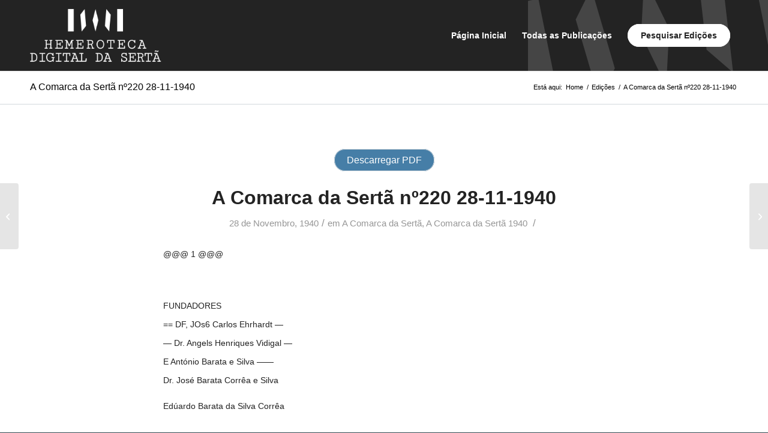

--- FILE ---
content_type: text/html; charset=UTF-8
request_url: https://hemeroteca.cm-serta.pt/edicoes/a-comarca-da-serta-no220-28-11-1940/
body_size: 67209
content:
<!DOCTYPE html><html lang="pt-PT" class="html_stretched responsive av-preloader-disabled  html_header_top html_logo_left html_main_nav_header html_menu_right html_large html_header_sticky html_header_shrinking html_mobile_menu_phone html_header_searchicon_disabled html_content_align_center html_header_unstick_top html_header_stretch_disabled html_minimal_header html_minimal_header_shadow html_av-overlay-side html_av-overlay-side-classic html_av-submenu-noclone html_entry_id_4391 av-cookies-no-cookie-consent av-no-preview av-default-lightbox html_text_menu_active av-mobile-menu-switch-default"><head><script data-no-optimize="1">var litespeed_docref=sessionStorage.getItem("litespeed_docref");litespeed_docref&&(Object.defineProperty(document,"referrer",{get:function(){return litespeed_docref}}),sessionStorage.removeItem("litespeed_docref"));</script> <meta charset="UTF-8" /><meta name="robots" content="index, follow" /><meta name="viewport" content="width=device-width, initial-scale=1"><title>A Comarca da Sertã nº220 28-11-1940 - Hemeroteca Digital da Sertã</title><meta name='robots' content='max-image-preview:large' /><link rel='dns-prefetch' href='//www.googletagmanager.com' /><link rel='dns-prefetch' href='//stats.wp.com' /><link rel='dns-prefetch' href='//cdn.beira.pt' /><link rel='dns-prefetch' href='//use.fontawesome.com' /><link rel="alternate" type="application/rss+xml" title="Hemeroteca Digital da Sertã &raquo; Feed" href="https://hemeroteca.cm-serta.pt/feed/" /><link rel="alternate" title="oEmbed (JSON)" type="application/json+oembed" href="https://hemeroteca.cm-serta.pt/wp-json/oembed/1.0/embed?url=https%3A%2F%2Fhemeroteca.cm-serta.pt%2Fedicoes%2Fa-comarca-da-serta-no220-28-11-1940%2F" /><link rel="alternate" title="oEmbed (XML)" type="text/xml+oembed" href="https://hemeroteca.cm-serta.pt/wp-json/oembed/1.0/embed?url=https%3A%2F%2Fhemeroteca.cm-serta.pt%2Fedicoes%2Fa-comarca-da-serta-no220-28-11-1940%2F&#038;format=xml" /> <script type="litespeed/javascript">(function(){var html=document.getElementsByTagName('html')[0];var cookie_check=html.className.indexOf('av-cookies-needs-opt-in')>=0||html.className.indexOf('av-cookies-can-opt-out')>=0;var allow_continue=!0;var silent_accept_cookie=html.className.indexOf('av-cookies-user-silent-accept')>=0;if(cookie_check&&!silent_accept_cookie){if(!document.cookie.match(/aviaCookieConsent/)||html.className.indexOf('av-cookies-session-refused')>=0){allow_continue=!1}else{if(!document.cookie.match(/aviaPrivacyRefuseCookiesHideBar/)){allow_continue=!1}else if(!document.cookie.match(/aviaPrivacyEssentialCookiesEnabled/)){allow_continue=!1}else if(document.cookie.match(/aviaPrivacyGoogleWebfontsDisabled/)){allow_continue=!1}}}
if(allow_continue){var f=document.createElement('link');f.type='text/css';f.rel='stylesheet';f.href='https://fonts.googleapis.com/css?family=Barlow:400,500,600,700%7COpen+Sans:400,600%7CPlayfair+Display:400,700&display=swap';f.id='avia-google-webfont';document.getElementsByTagName('head')[0].appendChild(f)}})()</script> <style id='wp-img-auto-sizes-contain-inline-css' type='text/css'>img:is([sizes=auto i],[sizes^="auto," i]){contain-intrinsic-size:3000px 1500px}
/*# sourceURL=wp-img-auto-sizes-contain-inline-css */</style><link data-asynced="1" as="style" onload="this.onload=null;this.rel='stylesheet'"  rel='preload' id='adsi-grid-framework-css' href='https://cdn.beira.pt/css/adsi-grid-framework.css' type='text/css' media='all' /><link data-asynced="1" as="style" onload="this.onload=null;this.rel='stylesheet'"  rel='preload' id='adsi-grid-bootstrap-css' href='https://cdn.beira.pt/css/grid-bootstrap.min.css' type='text/css' media='all' /><style id="litespeed-ccss">.clearfix:before,.clearfix:after,.container:before,.container:after{content:" ";display:table}.clearfix:after,.container:after{clear:both}.hidden{display:none!important}@-ms-viewport{width:device-width}html{min-width:910px}html.responsive{min-width:0}.container{position:relative;width:100%;margin:0 auto;padding:0 50px;clear:both}.inner-container{position:relative;height:100%;width:100%}.container_wrap{clear:both;position:relative;border-top-style:solid;border-top-width:1px}.units{float:left;display:inline;margin-left:50px;position:relative;z-index:1;min-height:1px}#wrap_all{width:100%;position:static;z-index:2;overflow:hidden}body .units.alpha{margin-left:0;clear:left}body .units.alpha{width:100%}.container .av-content-full.units{width:100%}.container{max-width:1010px}@media only screen and (min-width:768px) and (max-width:989px){.responsive #top{overflow-x:hidden}.responsive .container{max-width:782px}}@media only screen and (max-width:767px){.responsive #top{overflow-x:hidden}.responsive #top #wrap_all .container{width:85%;max-width:85%;margin:0 auto;padding-left:0;padding-right:0;float:none}.responsive .units{margin:0}}.container:after{content:" ";display:block;height:0;clear:both;visibility:hidden}.clearfix:after,.clearfix:before{content:" ";display:block;overflow:hidden;visibility:hidden;width:0;height:0}.clearfix:after{clear:both}.clearfix{zoom:1}a,article,body,div,h1,header,html,img,li,nav,p,span,strong,time,ul{margin:0;padding:0;border:0;font-size:100%;font:inherit;vertical-align:baseline}article,header,nav{display:block}body{line-height:1em}ul{list-style:none}*{box-sizing:border-box}.responsive body,html.responsive{overflow-x:hidden}body{font:13px/1.65em HelveticaNeue,"Helvetica Neue",Helvetica,Arial,sans-serif;color:#444;text-size-adjust:100%;-webkit-text-size-adjust:100%}h1{font-weight:600}h1{font-size:34px;line-height:1.1em;margin-bottom:14px}p{margin:.85em 0}strong{font-weight:700}a{text-decoration:none;outline:0;max-width:100%}#top a:where(:not(.wp-element-button)){text-decoration:none}a:visited{outline:0;text-decoration:underline}#top .avia_hidden_link_text{display:none}ul{margin-bottom:20px}ul{list-style:none outside;margin-left:7px}a img,img{border:none;padding:0;margin:0;display:inline-block;max-width:100%;height:auto}#top .avia-svg-icon.avia-font-svg_entypo-fontello svg:first-child{stroke:unset!important}.avia-svg-icon svg:first-child{height:1em;width:1em}.hidden{position:absolute;top:0;visibility:hidden}.wp-caption-text{display:block;font-size:11px;font-style:italic;margin:0 auto;padding:3px 10px 5px;text-align:center;font-family:Georgia,"Times New Roman";float:none}#header{position:relative;z-index:501;width:100%;background:0 0}#header_main .container,.main_menu ul:first-child>li a{height:88px;line-height:88px}.html_header_top.html_header_sticky #main{padding-top:88px}.html_header_top.html_header_sticky #header{position:fixed}.html_header_top.html_header_sticky.html_large #main{padding-top:116px}.html_header_top.html_header_sticky.html_large #header_main .container,.html_header_top.html_header_sticky.html_large.html_main_nav_header .main_menu ul:first-child>li a{height:116px;line-height:116px}#header_main{border-bottom-width:1px;border-bottom-style:solid;z-index:1}.header_bg{position:absolute;top:0;left:0;width:100%;height:100%;opacity:.95;z-index:0;-webkit-perspective:1000px;-webkit-backface-visibility:hidden}.av_minimal_header .header_bg{opacity:1}.av_minimal_header #header_main{border:none}.av_minimal_header .avia-menu-fx{display:none}.av_minimal_header #header_main .container,.av_minimal_header .main_menu ul:first-child>li a{height:90px;line-height:90px}.html_header_top.html_header_sticky.html_large .av_minimal_header #header_main .container,.html_header_top.html_header_sticky.html_large.html_main_nav_header .av_minimal_header .main_menu ul:first-child>li a{height:118px;line-height:118px}.av_minimal_header_shadow{box-shadow:0 0 2px 1px rgb(0 0 0/.1)}.av-hamburger{padding:0;display:inline-block;font:inherit;color:inherit;text-transform:none;background-color:#fff0;border:0;margin:0;overflow:visible}.av-hamburger-box{width:35px;height:24px;display:inline-block;position:relative}.av-hamburger-inner{display:block;top:50%;margin-top:-2px}.av-hamburger-inner,.av-hamburger-inner::after,.av-hamburger-inner::before{width:40px;height:3px;background-color:#000;border-radius:3px;position:absolute}.av-hamburger-inner::after,.av-hamburger-inner::before{content:"";display:block}.av-hamburger-inner::before{top:-10px}.av-hamburger-inner::after{bottom:-10px}.av-burger-menu-main{display:none}.av-burger-menu-main a{padding-left:10px}.av-hamburger strong{display:none}.av-hamburger-box{height:8px}.av-hamburger-inner,.av-hamburger-inner::after,.av-hamburger-inner::before{width:100%}#top .av-small-burger-icon{transform:scale(.6);transform-origin:right}#top #wrap_all #header .av-small-burger-icon a{padding:0}div .logo{float:left;position:absolute;left:0;z-index:1}.logo,.logo a{overflow:hidden;position:relative;display:block;height:100%}.logo img{padding:0;display:block;width:auto;height:auto;max-height:100%;image-rendering:auto;position:relative;z-index:2}.main_menu{clear:none;position:absolute;z-index:100;line-height:30px;height:100%;margin:0;right:0}.av-main-nav-wrap{float:left;position:relative;z-index:3}.av-main-nav-wrap ul{margin:0;padding:0}.av-main-nav{z-index:110;position:relative}.av-main-nav li{float:left;position:relative;z-index:20}.av-main-nav>li{line-height:30px}.av-main-nav li a{max-width:none}.av-main-nav>li>a{display:block;text-decoration:none;padding:0 13px;font-weight:400;font-weight:600;font-size:13px}.avia-menu-fx{position:absolute;bottom:-1px;height:2px;z-index:10;width:100%;left:0;opacity:0;visibility:hidden}.avia-menu-fx .avia-arrow-wrap{height:10px;width:10px;position:absolute;top:-10px;left:50%;margin-left:-5px;overflow:hidden;display:none;visibility:hidden}.avia-menu-fx .avia-arrow-wrap .avia-arrow{top:10px}.html_main_nav_header.html_logo_left #top .main_menu .menu>li:last-child>a{padding-right:0}.main_menu .avia-bullet{display:none}.avia-bullet{display:block;position:absolute;height:0;width:0;top:51%;margin-top:-3px;left:-3px;border-top:3px solid transparent!important;border-bottom:3px solid transparent!important;border-left:3px solid green}#top #wrap_all #header .av-menu-button>a{background:0 0}#top #wrap_all .av_header_border_disabled .av-menu-button>a{border:none}#top .av-menu-button>a .avia-menu-text{padding:9px}#top .av-menu-button>a .avia-menu-text{border:2px solid;border-radius:2px}.av-menu-button>a .avia-menu-fx{display:none}.av-menu-button-colored>a .avia-menu-text{padding:11px 10px 10px 10px}#top #header .av-menu-button>a .avia-menu-text{text-align:center;white-space:nowrap}.iconfont{font-size:17px}.avia-arrow{height:10px;width:10px;position:absolute;top:-6px;left:50%;margin-left:-5px;transform:rotate(45deg);border-width:1px;border-style:solid}.title_container{position:relative}#top .title_container .container{padding-top:10px;padding-bottom:10px;min-height:56px}.title_container .main-title{margin:0;font-size:16px;position:relative;z-index:2;min-height:36px;line-height:2.3em;top:0;font-weight:400}.title_container .main-title a{text-decoration:none}.title_container .breadcrumb{z-index:10;line-height:15px;font-size:11px;position:absolute;right:50px;top:50%;margin-top:-7px}.breadcrumb a{text-decoration:none}.breadcrumb-trail .sep,.breadcrumb-trail .trail-before,.breadcrumb-trail .trail-end,.breadcrumb-trail a{display:block;float:left;padding:0 3px}.breadcrumb-trail span{display:inline;padding:0;float:none}.breadcrumb .sep{display:block;overflow:hidden;width:8px}.content{padding-top:50px;padding-bottom:50px;box-sizing:content-box;min-height:1px;z-index:1}.content{border-right-style:solid;border-right-width:1px;margin-right:-1px}.content .entry-content-wrapper{padding-right:50px}.fullsize .content{margin:0;border:none}.fullsize .content .entry-content-wrapper{padding-right:0}.container .minor-meta{font-size:.9em}.post{clear:both;width:100%;float:left;position:relative}.entry-content-wrapper .post-title{font-size:21px;line-height:1.3em}#top .avia-post-nav{position:fixed;height:110px;top:50%;background:#aaa;background:rgb(0 0 0/.1);color:#fff;margin-top:-55px;padding:15px;text-decoration:none;z-index:501;transform:translate3d(0,0,0)}.avia-post-nav .label{position:absolute;top:50%;height:22px;line-height:22px;margin-top:-11px;font-size:24px}.avia-post-nav .label.avia-svg-icon svg:first-child{fill:#fff;stroke:#fff;height:24px;width:auto}.avia-post-nav .entry-image{height:80px;width:80px;display:block}.avia-post-nav .entry-image img{border-radius:100px;display:block}.avia-post-prev{left:0;border-top-right-radius:4px;border-bottom-right-radius:4px}.avia-post-prev .label{left:10px}.avia-post-next{right:0;border-top-left-radius:4px;border-bottom-left-radius:4px}.avia-post-next .label{right:10px}.avia-post-next.with-image{text-align:right}.avia-post-nav .entry-info{display:block;height:80px;width:220px;display:table}.avia-post-next .entry-info{margin:0 20px 0 1px}.avia-post-prev .entry-info{margin:0 1px 0 20px}.avia-post-nav .entry-info span{display:table-cell;vertical-align:middle;font-size:13px;line-height:1.65em}.avia-post-nav .entry-info-wrap{width:1px;overflow:hidden;display:block}#scroll-top-link{position:fixed;border-radius:2px;height:50px;width:50px;line-height:50px;text-decoration:none;text-align:center;opacity:0;right:50px;bottom:50px;z-index:1030;visibility:hidden}#scroll-top-link.avia-svg-icon svg:first-child{height:15px;width:auto;margin-top:18px}@media only screen and (max-width:1024px){#top .alternate_color,#top .header_color .header_bg,#top .main_color{background-attachment:scroll}}@media only screen and (max-width:989px){.responsive #top .avia-post-prev{left:0}.responsive #top .avia-post-next{right:0}}@media only screen and (min-width:768px) and (max-width:989px){.responsive .main_menu ul:first-child>li>a{padding:0 10px}.responsive #top .header_bg{opacity:1}.responsive #main .container_wrap:first-child{border-top:none}.responsive .logo{float:left}.responsive .logo img{margin:0}}@media only screen and (max-width:767px){.responsive .post_author_timeline,.responsive .template-blog .blog-meta{display:none}.responsive .content .entry-content-wrapper{padding:0}.responsive .content{border:none}.responsive #top .fullsize .template-blog .post .entry-content-wrapper>*{max-width:100%}.responsive #top .avia-post-nav{display:none}.responsive .title_container .breadcrumb{left:-2px}.responsive .title_container .main-title+.breadcrumb{position:relative;right:auto;top:-6px;margin:0;left:-2px}.responsive #top #wrap_all #header{position:relative;width:100%;float:none;height:auto;margin:0!important;opacity:1;min-height:0}.responsive #top #main{padding-top:0!important;margin:0}.responsive #top #main .container_wrap:first-child{border-top:none}.responsive #top .logo{position:static;display:table;height:80px!important;float:none;padding:0;border:none;width:80%}.responsive .logo a{display:table-cell;vertical-align:middle}.responsive .logo img{height:auto!important;width:auto;max-width:100%;display:block;max-height:80px}.responsive #header_main .container{height:auto!important}.responsive #top .header_bg{opacity:1}.responsive .logo img{margin:0}.responsive .av-burger-menu-main{display:block}.responsive #top #wrap_all .main_menu{top:0;height:80px;left:auto;right:0;display:block;position:absolute}.responsive .main_menu ul:first-child>li a{height:80px;line-height:80px}.responsive #top .av-main-nav .menu-item{display:none}.responsive #top .av-main-nav .menu-item-avia-special{display:block}.responsive #top .av-logo-container .avia-menu{height:100%}.responsive #top #header_main>.container .main_menu .av-main-nav>li>a,.responsive #top #wrap_all .av-logo-container{height:80px;line-height:80px}.responsive #top #wrap_all .av-logo-container{padding:0}.responsive #top #header_main>.container .main_menu .av-main-nav>li>a{min-width:0;padding:0 0 0 20px;margin:0;border-style:none;border-width:0}.responsive #top #header .av-main-nav>li>a{background:0 0;color:inherit}.responsive #scroll-top-link{display:none}}.template-blog .blog-meta{float:left;margin-right:50px}#top .fullsize .template-blog .post-title{text-align:center;font-size:30px;padding:15px 0;max-width:800px;margin:0 auto}#top .fullsize .template-blog .post-meta-infos{text-align:center}#top .fullsize .template-blog .post .entry-content-wrapper{text-align:justify;font-size:1.15em;line-height:1.7em;max-width:800px;margin:0 auto;overflow:visible}#top .fullsize .template-blog .post .entry-content-wrapper>*{max-width:40em;margin-left:auto;margin-right:auto}#top .fullsize .template-blog .post_author_timeline{display:none}#top .fullsize .template-blog .blog-meta{float:none;margin:0 auto;display:block;position:relative;width:81px;overflow:hidden;text-align:center;z-index:1000}.post-meta-infos{font-size:.9em;position:relative;top:-8px;display:block}.post-meta-infos a{text-decoration:none}.text-sep{padding:0 5px}#top .av-blog-meta-author-disabled .minor-meta.blog-author{display:none}.template-blog .post .entry-content-wrapper{overflow:hidden}ul{box-sizing:border-box}.entry-content{counter-reset:footnotes}:root{--wp--preset--font-size--normal:16px;--wp--preset--font-size--huge:42px}html :where(img[class*=wp-image-]){height:auto;max-width:100%}:root{--wp--preset--aspect-ratio--square:1;--wp--preset--aspect-ratio--4-3:4/3;--wp--preset--aspect-ratio--3-4:3/4;--wp--preset--aspect-ratio--3-2:3/2;--wp--preset--aspect-ratio--2-3:2/3;--wp--preset--aspect-ratio--16-9:16/9;--wp--preset--aspect-ratio--9-16:9/16;--wp--preset--color--black:#000000;--wp--preset--color--cyan-bluish-gray:#abb8c3;--wp--preset--color--white:#ffffff;--wp--preset--color--pale-pink:#f78da7;--wp--preset--color--vivid-red:#cf2e2e;--wp--preset--color--luminous-vivid-orange:#ff6900;--wp--preset--color--luminous-vivid-amber:#fcb900;--wp--preset--color--light-green-cyan:#7bdcb5;--wp--preset--color--vivid-green-cyan:#00d084;--wp--preset--color--pale-cyan-blue:#8ed1fc;--wp--preset--color--vivid-cyan-blue:#0693e3;--wp--preset--color--vivid-purple:#9b51e0;--wp--preset--color--metallic-red:#b02b2c;--wp--preset--color--maximum-yellow-red:#edae44;--wp--preset--color--yellow-sun:#eeee22;--wp--preset--color--palm-leaf:#83a846;--wp--preset--color--aero:#7bb0e7;--wp--preset--color--old-lavender:#745f7e;--wp--preset--color--steel-teal:#5f8789;--wp--preset--color--raspberry-pink:#d65799;--wp--preset--color--medium-turquoise:#4ecac2;--wp--preset--gradient--vivid-cyan-blue-to-vivid-purple:linear-gradient(135deg,rgba(6,147,227,1) 0%,rgb(155,81,224) 100%);--wp--preset--gradient--light-green-cyan-to-vivid-green-cyan:linear-gradient(135deg,rgb(122,220,180) 0%,rgb(0,208,130) 100%);--wp--preset--gradient--luminous-vivid-amber-to-luminous-vivid-orange:linear-gradient(135deg,rgba(252,185,0,1) 0%,rgba(255,105,0,1) 100%);--wp--preset--gradient--luminous-vivid-orange-to-vivid-red:linear-gradient(135deg,rgba(255,105,0,1) 0%,rgb(207,46,46) 100%);--wp--preset--gradient--very-light-gray-to-cyan-bluish-gray:linear-gradient(135deg,rgb(238,238,238) 0%,rgb(169,184,195) 100%);--wp--preset--gradient--cool-to-warm-spectrum:linear-gradient(135deg,rgb(74,234,220) 0%,rgb(151,120,209) 20%,rgb(207,42,186) 40%,rgb(238,44,130) 60%,rgb(251,105,98) 80%,rgb(254,248,76) 100%);--wp--preset--gradient--blush-light-purple:linear-gradient(135deg,rgb(255,206,236) 0%,rgb(152,150,240) 100%);--wp--preset--gradient--blush-bordeaux:linear-gradient(135deg,rgb(254,205,165) 0%,rgb(254,45,45) 50%,rgb(107,0,62) 100%);--wp--preset--gradient--luminous-dusk:linear-gradient(135deg,rgb(255,203,112) 0%,rgb(199,81,192) 50%,rgb(65,88,208) 100%);--wp--preset--gradient--pale-ocean:linear-gradient(135deg,rgb(255,245,203) 0%,rgb(182,227,212) 50%,rgb(51,167,181) 100%);--wp--preset--gradient--electric-grass:linear-gradient(135deg,rgb(202,248,128) 0%,rgb(113,206,126) 100%);--wp--preset--gradient--midnight:linear-gradient(135deg,rgb(2,3,129) 0%,rgb(40,116,252) 100%);--wp--preset--font-size--small:1rem;--wp--preset--font-size--medium:1.125rem;--wp--preset--font-size--large:1.75rem;--wp--preset--font-size--x-large:clamp(1.75rem, 3vw, 2.25rem);--wp--preset--spacing--20:0.44rem;--wp--preset--spacing--30:0.67rem;--wp--preset--spacing--40:1rem;--wp--preset--spacing--50:1.5rem;--wp--preset--spacing--60:2.25rem;--wp--preset--spacing--70:3.38rem;--wp--preset--spacing--80:5.06rem;--wp--preset--shadow--natural:6px 6px 9px rgba(0, 0, 0, 0.2);--wp--preset--shadow--deep:12px 12px 50px rgba(0, 0, 0, 0.4);--wp--preset--shadow--sharp:6px 6px 0px rgba(0, 0, 0, 0.2);--wp--preset--shadow--outlined:6px 6px 0px -3px rgba(255, 255, 255, 1), 6px 6px rgba(0, 0, 0, 1);--wp--preset--shadow--crisp:6px 6px 0px rgba(0, 0, 0, 1)}:root{--wp--style--global--content-size:800px;--wp--style--global--wide-size:1130px}:where(body){margin:0}body{padding-top:0;padding-right:0;padding-bottom:0;padding-left:0}a:where(:not(.wp-element-button)){text-decoration:underline}body{display:block}:root{--enfold-socket-color-bg:#32444d;--enfold-socket-color-bg2:#32444d;--enfold-socket-color-primary:#bec4c7;--enfold-socket-color-secondary:#bec4c7;--enfold-socket-color-color:#bec4c7;--enfold-socket-color-meta:#bec4c7;--enfold-socket-color-heading:#bec4c7;--enfold-socket-color-border:#32444d;--enfold-socket-color-constant-font:#ffffff;--enfold-socket-color-button-border:#9ca2a5;--enfold-socket-color-button-border2:#9ca2a5;--enfold-socket-color-iconlist:#21333c;--enfold-socket-color-timeline:#21333c;--enfold-socket-color-timeline-date:#000009;--enfold-socket-color-masonry:#21333c;--enfold-socket-color-stripe:#dfe6e9;--enfold-socket-color-stripe2:#cfd5d8;--enfold-socket-color-stripe2nd:#cfd5d8;--enfold-socket-color-button-font:#ffffff;--enfold-footer-color-bg:#232323;--enfold-footer-color-bg2:#232323;--enfold-footer-color-primary:#a4cae0;--enfold-footer-color-secondary:#a4cae0;--enfold-footer-color-color:#a4cae0;--enfold-footer-color-meta:#a4cae0;--enfold-footer-color-heading:#c9d1d6;--enfold-footer-color-border:#232323;--enfold-footer-color-constant-font:#ffffff;--enfold-footer-color-button-border:#82a8c0;--enfold-footer-color-button-border2:#82a8c0;--enfold-footer-color-iconlist:#121212;--enfold-footer-color-timeline:#121212;--enfold-footer-color-timeline-date:#000000;--enfold-footer-color-masonry:#121212;--enfold-footer-color-stripe:#c6ecf2;--enfold-footer-color-stripe2:#b5dbf1;--enfold-footer-color-stripe2nd:#b5dbf1;--enfold-footer-color-button-font:#ffffff;--enfold-alternate-color-bg:#ffffff;--enfold-alternate-color-bg2:#f8f8f8;--enfold-alternate-color-primary:#719430;--enfold-alternate-color-secondary:#8bba34;--enfold-alternate-color-color:#000000;--enfold-alternate-color-meta:#969696;--enfold-alternate-color-heading:#000000;--enfold-alternate-color-border:#ebebeb;--enfold-alternate-color-constant-font:#ffffff;--enfold-alternate-color-button-border:#507210;--enfold-alternate-color-button-border2:#699812;--enfold-alternate-color-iconlist:#dadada;--enfold-alternate-color-timeline:#dadada;--enfold-alternate-color-timeline-date:#a7a7a7;--enfold-alternate-color-masonry:#e7e7e7;--enfold-alternate-color-stripe:#93b652;--enfold-alternate-color-stripe2:#82a541;--enfold-alternate-color-stripe2nd:#9ccb45;--enfold-alternate-color-button-font:#ffffff;--enfold-main-color-bg:#ffffff;--enfold-main-color-bg2:#f8f8f8;--enfold-main-color-primary:#79c7f8;--enfold-main-color-secondary:#0fb9d0;--enfold-main-color-color:#232323;--enfold-main-color-meta:#969696;--enfold-main-color-heading:#232323;--enfold-main-color-border:#d3d9dd;--enfold-main-color-constant-font:#ffffff;--enfold-main-color-button-border:#57a5d6;--enfold-main-color-button-border2:#0d97b0;--enfold-main-color-iconlist:#c2c8cc;--enfold-main-color-timeline:#c2c8cc;--enfold-main-color-timeline-date:#909599;--enfold-main-color-masonry:#e7e7e7;--enfold-main-color-stripe:#9be9fa;--enfold-main-color-stripe2:#8ad8f9;--enfold-main-color-stripe2nd:#1fcae1;--enfold-main-color-button-font:#ffffff;--enfold-header-color-bg:#232323;--enfold-header-color-bg2:transparent;--enfold-header-color-primary:#ffffff;--enfold-header-color-secondary:#21dda8;--enfold-header-color-color:#ffffff;--enfold-header-color-meta:#ffffff;--enfold-header-color-heading:#ffffff;--enfold-header-color-border:#232323;--enfold-header-color-pos:center right;--enfold-header-color-repeat:no-repeat;--enfold-header-color-attach:scroll;--enfold-header-color-background-image:#232323 url(//hemeroteca.cm-serta.pt/wp-content/uploads/2021/03/bg-header.svg) center right no-repeat scroll;--enfold-header-color-constant-font:#232323;--enfold-header-color-button-border:#dddddd;--enfold-header-color-button-border2:#00bb86;--enfold-header-color-iconlist:#121212;--enfold-header-color-timeline:#121212;--enfold-header-color-timeline-date:#000000;--enfold-header-color-masonry:sq9mro9qdms;--enfold-header-color-stripe:#ffffff;--enfold-header-color-stripe2:#ffffff;--enfold-header-color-stripe2nd:#32eeb9;--enfold-header-color-button-font:#232323;--enfold-header_burger_color:inherit;--enfold-header_replacement_menu_color:inherit;--enfold-header_replacement_menu_hover_color:inherit;--enfold-font-family-theme-body:"HelveticaNeue","Helvetica Neue",Helvetica,Arial,sans-serif;--enfold-font-size-theme-content:13px;--enfold-font-size-theme-h1:34px;--enfold-font-size-theme-h2:28px;--enfold-font-size-theme-h3:20px;--enfold-font-size-theme-h4:18px;--enfold-font-size-theme-h5:16px;--enfold-font-size-theme-h6:14px;--enfold-font-size-content-font:16px}body{font-size:16px}.socket_color span{border-color:var(--enfold-socket-color-border)}html,#scroll-top-link{background-color:var(--enfold-socket-color-bg)}#scroll-top-link{color:var(--enfold-socket-color-color);border:1px solid var(--enfold-socket-color-border)}#scroll-top-link.avia-svg-icon svg:first-child{stroke:var(--enfold-socket-color-color);fill:var(--enfold-socket-color-color)}.footer_color p{border-color:var(--enfold-footer-color-border)}.alternate_color,.alternate_color div,.alternate_color span,.alternate_color a,.alternate_color strong{border-color:var(--enfold-alternate-color-border)}.alternate_color{background-color:var(--enfold-alternate-color-bg);color:var(--enfold-alternate-color-color)}.alternate_color a,.alternate_color strong,.alternate_color strong a{color:var(--enfold-alternate-color-primary)}.alternate_color .breadcrumb,.alternate_color .breadcrumb a,#top .alternate_color.title_container .main-title,#top .alternate_color.title_container .main-title a{color:var(--enfold-alternate-color-color)}.main_color,.main_color div,.main_color header,.main_color main,.main_color article,.main_color span,.main_color h1,.main_color p,.main_color a,.main_color article,.main_color header,.main_color time{border-color:var(--enfold-main-color-border)}.main_color,.main_color .post-format-icon{background-color:var(--enfold-main-color-bg);color:var(--enfold-main-color-color)}.main_color h1{color:var(--enfold-main-color-heading)}.main_color .minor-meta,.main_color .minor-meta a,.main_color .text-sep{color:var(--enfold-main-color-meta)}.main_color a{color:var(--enfold-main-color-primary)}#main{border-color:var(--enfold-main-color-border)}.html_stretched #wrap_all{background-color:var(--enfold-main-color-bg)}.header_color,.header_color div,.header_color nav,.header_color span,.header_color a,.header_color img,.header_color strong,.header_color ul,.header_color li,.header_color nav{border-color:var(--enfold-header-color-border)}.header_color{background-color:var(--enfold-header-color-bg);color:var(--enfold-header-color-color)}.header_color a,.header_color strong{color:var(--enfold-header-color-primary)}.header_color .avia-menu-fx,.header_color .avia-menu-fx .avia-arrow{background-color:var(--enfold-header-color-primary);color:var(--enfold-header-color-constant-font);border-color:var(--enfold-header-color-button-border)}#top #wrap_all .header_color .av-menu-button-colored>a .avia-menu-text{background-color:var(--enfold-header-color-primary);color:var(--enfold-header-color-constant-font);border-color:var(--enfold-header-color-primary)}#top #wrap_all .header_color .av-menu-button-colored>a .avia-menu-text:after{background-color:var(--enfold-header-color-button-border)}.header_color .avia-bullet{border-color:var(--enfold-header-color-primary)}.header_color .header_bg{background-color:var(--enfold-header-color-bg);color:var(--enfold-header-color-meta)}.header_color .main_menu ul:first-child>li>a{color:var(--enfold-header-color-meta)}.header_color .header_bg{background:var(--enfold-header-color-background-image)}.header_color{background:var(--enfold-header-color-background-image)}#main{background-color:var(--enfold-header-color-bg)}.header_color .av-hamburger-inner,.header_color .av-hamburger-inner::before,.header_color .av-hamburger-inner::after{background-color:var(--enfold-header-color-meta)}h1,#top .title_container .main-title{font-family:"barlow",Helvetica,Arial,sans-serif}:root{--enfold-font-family-heading:'barlow',Helvetica,Arial,sans-serif}body.open_sans{font-family:"open sans",Helvetica,Arial,sans-serif}:root{--enfold-font-family-body:'open sans',Helvetica,Arial,sans-serif}.container{width:100%}.responsive .container{max-width:1440px}#top #wrap_all #header.header_color .av-menu-button-colored>a .avia-menu-text{background-color:#fff;border-radius:100px;padding-left:20px;padding-right:20px}#top #header .av-main-nav>li.av-menu-button-colored>a .avia-menu-text:after{display:none}#top #wrap_all .all_colors h1{font-size:32px;line-height:1.2em;font-family:"playfair display",Helvetica,Arial,sans-serif}#top #header .av-main-nav>li{font-family:"barlow",Helvetica,Arial,sans-serif}#top #header .av-main-nav>li>a{font-size:14px;font-family:"barlow",Helvetica,Arial,sans-serif}#top .all_colors p{font-size:14px}#top #wrap_all .main_color h1{font-family:"playfair display",Helvetica,Arial,sans-serif;font-weight:700;text-transform:none}#media_image-3 .wp-caption-text{display:none}.hms-service-bar{text-align:center;padding:15px 0;margin-top:15px}.hms-btns{background-color:#467ea7;color:#fff!important;border-radius:100px;padding:9px 20px;border:1px #467ea7 solid;text-align:center}:root{--annotation-unfocused-field-background:url("data:image/svg+xml;charset=UTF-8,<svg width='1px' height='1px' xmlns='http://www.w3.org/2000/svg'><rect width='100%' height='100%' style='fill:rgba(0, 54, 255, 0.13);'/></svg>");--input-focus-border-color:Highlight;--input-focus-outline:1px solid Canvas;--input-unfocused-border-color:transparent;--input-disabled-border-color:transparent;--input-hover-border-color:black;--link-outline:none}@media screen and (forced-colors:active){:root{--input-focus-border-color:CanvasText;--input-unfocused-border-color:ActiveText;--input-disabled-border-color:GrayText;--input-hover-border-color:Highlight;--link-outline:1.5px solid LinkText;--hcm-highligh-filter:invert(100%)}}</style><link rel="preload" data-asynced="1" data-optimized="2" as="style" onload="this.onload=null;this.rel='stylesheet'" href="https://hemeroteca.cm-serta.pt/wp-content/litespeed/ucss/591e1eaf3b9fe3edeec6d2aa76d6625a.css?ver=e83f4" /><script data-optimized="1" type="litespeed/javascript" data-src="https://hemeroteca.cm-serta.pt/wp-content/plugins/litespeed-cache/assets/js/css_async.min.js"></script> <style id='global-styles-inline-css' type='text/css'>:root{--wp--preset--aspect-ratio--square: 1;--wp--preset--aspect-ratio--4-3: 4/3;--wp--preset--aspect-ratio--3-4: 3/4;--wp--preset--aspect-ratio--3-2: 3/2;--wp--preset--aspect-ratio--2-3: 2/3;--wp--preset--aspect-ratio--16-9: 16/9;--wp--preset--aspect-ratio--9-16: 9/16;--wp--preset--color--black: #000000;--wp--preset--color--cyan-bluish-gray: #abb8c3;--wp--preset--color--white: #ffffff;--wp--preset--color--pale-pink: #f78da7;--wp--preset--color--vivid-red: #cf2e2e;--wp--preset--color--luminous-vivid-orange: #ff6900;--wp--preset--color--luminous-vivid-amber: #fcb900;--wp--preset--color--light-green-cyan: #7bdcb5;--wp--preset--color--vivid-green-cyan: #00d084;--wp--preset--color--pale-cyan-blue: #8ed1fc;--wp--preset--color--vivid-cyan-blue: #0693e3;--wp--preset--color--vivid-purple: #9b51e0;--wp--preset--color--metallic-red: #b02b2c;--wp--preset--color--maximum-yellow-red: #edae44;--wp--preset--color--yellow-sun: #eeee22;--wp--preset--color--palm-leaf: #83a846;--wp--preset--color--aero: #7bb0e7;--wp--preset--color--old-lavender: #745f7e;--wp--preset--color--steel-teal: #5f8789;--wp--preset--color--raspberry-pink: #d65799;--wp--preset--color--medium-turquoise: #4ecac2;--wp--preset--gradient--vivid-cyan-blue-to-vivid-purple: linear-gradient(135deg,rgb(6,147,227) 0%,rgb(155,81,224) 100%);--wp--preset--gradient--light-green-cyan-to-vivid-green-cyan: linear-gradient(135deg,rgb(122,220,180) 0%,rgb(0,208,130) 100%);--wp--preset--gradient--luminous-vivid-amber-to-luminous-vivid-orange: linear-gradient(135deg,rgb(252,185,0) 0%,rgb(255,105,0) 100%);--wp--preset--gradient--luminous-vivid-orange-to-vivid-red: linear-gradient(135deg,rgb(255,105,0) 0%,rgb(207,46,46) 100%);--wp--preset--gradient--very-light-gray-to-cyan-bluish-gray: linear-gradient(135deg,rgb(238,238,238) 0%,rgb(169,184,195) 100%);--wp--preset--gradient--cool-to-warm-spectrum: linear-gradient(135deg,rgb(74,234,220) 0%,rgb(151,120,209) 20%,rgb(207,42,186) 40%,rgb(238,44,130) 60%,rgb(251,105,98) 80%,rgb(254,248,76) 100%);--wp--preset--gradient--blush-light-purple: linear-gradient(135deg,rgb(255,206,236) 0%,rgb(152,150,240) 100%);--wp--preset--gradient--blush-bordeaux: linear-gradient(135deg,rgb(254,205,165) 0%,rgb(254,45,45) 50%,rgb(107,0,62) 100%);--wp--preset--gradient--luminous-dusk: linear-gradient(135deg,rgb(255,203,112) 0%,rgb(199,81,192) 50%,rgb(65,88,208) 100%);--wp--preset--gradient--pale-ocean: linear-gradient(135deg,rgb(255,245,203) 0%,rgb(182,227,212) 50%,rgb(51,167,181) 100%);--wp--preset--gradient--electric-grass: linear-gradient(135deg,rgb(202,248,128) 0%,rgb(113,206,126) 100%);--wp--preset--gradient--midnight: linear-gradient(135deg,rgb(2,3,129) 0%,rgb(40,116,252) 100%);--wp--preset--font-size--small: 1rem;--wp--preset--font-size--medium: 1.125rem;--wp--preset--font-size--large: 1.75rem;--wp--preset--font-size--x-large: clamp(1.75rem, 3vw, 2.25rem);--wp--preset--spacing--20: 0.44rem;--wp--preset--spacing--30: 0.67rem;--wp--preset--spacing--40: 1rem;--wp--preset--spacing--50: 1.5rem;--wp--preset--spacing--60: 2.25rem;--wp--preset--spacing--70: 3.38rem;--wp--preset--spacing--80: 5.06rem;--wp--preset--shadow--natural: 6px 6px 9px rgba(0, 0, 0, 0.2);--wp--preset--shadow--deep: 12px 12px 50px rgba(0, 0, 0, 0.4);--wp--preset--shadow--sharp: 6px 6px 0px rgba(0, 0, 0, 0.2);--wp--preset--shadow--outlined: 6px 6px 0px -3px rgb(255, 255, 255), 6px 6px rgb(0, 0, 0);--wp--preset--shadow--crisp: 6px 6px 0px rgb(0, 0, 0);}:root { --wp--style--global--content-size: 800px;--wp--style--global--wide-size: 1130px; }:where(body) { margin: 0; }.wp-site-blocks > .alignleft { float: left; margin-right: 2em; }.wp-site-blocks > .alignright { float: right; margin-left: 2em; }.wp-site-blocks > .aligncenter { justify-content: center; margin-left: auto; margin-right: auto; }:where(.is-layout-flex){gap: 0.5em;}:where(.is-layout-grid){gap: 0.5em;}.is-layout-flow > .alignleft{float: left;margin-inline-start: 0;margin-inline-end: 2em;}.is-layout-flow > .alignright{float: right;margin-inline-start: 2em;margin-inline-end: 0;}.is-layout-flow > .aligncenter{margin-left: auto !important;margin-right: auto !important;}.is-layout-constrained > .alignleft{float: left;margin-inline-start: 0;margin-inline-end: 2em;}.is-layout-constrained > .alignright{float: right;margin-inline-start: 2em;margin-inline-end: 0;}.is-layout-constrained > .aligncenter{margin-left: auto !important;margin-right: auto !important;}.is-layout-constrained > :where(:not(.alignleft):not(.alignright):not(.alignfull)){max-width: var(--wp--style--global--content-size);margin-left: auto !important;margin-right: auto !important;}.is-layout-constrained > .alignwide{max-width: var(--wp--style--global--wide-size);}body .is-layout-flex{display: flex;}.is-layout-flex{flex-wrap: wrap;align-items: center;}.is-layout-flex > :is(*, div){margin: 0;}body .is-layout-grid{display: grid;}.is-layout-grid > :is(*, div){margin: 0;}body{padding-top: 0px;padding-right: 0px;padding-bottom: 0px;padding-left: 0px;}a:where(:not(.wp-element-button)){text-decoration: underline;}:root :where(.wp-element-button, .wp-block-button__link){background-color: #32373c;border-width: 0;color: #fff;font-family: inherit;font-size: inherit;font-style: inherit;font-weight: inherit;letter-spacing: inherit;line-height: inherit;padding-top: calc(0.667em + 2px);padding-right: calc(1.333em + 2px);padding-bottom: calc(0.667em + 2px);padding-left: calc(1.333em + 2px);text-decoration: none;text-transform: inherit;}.has-black-color{color: var(--wp--preset--color--black) !important;}.has-cyan-bluish-gray-color{color: var(--wp--preset--color--cyan-bluish-gray) !important;}.has-white-color{color: var(--wp--preset--color--white) !important;}.has-pale-pink-color{color: var(--wp--preset--color--pale-pink) !important;}.has-vivid-red-color{color: var(--wp--preset--color--vivid-red) !important;}.has-luminous-vivid-orange-color{color: var(--wp--preset--color--luminous-vivid-orange) !important;}.has-luminous-vivid-amber-color{color: var(--wp--preset--color--luminous-vivid-amber) !important;}.has-light-green-cyan-color{color: var(--wp--preset--color--light-green-cyan) !important;}.has-vivid-green-cyan-color{color: var(--wp--preset--color--vivid-green-cyan) !important;}.has-pale-cyan-blue-color{color: var(--wp--preset--color--pale-cyan-blue) !important;}.has-vivid-cyan-blue-color{color: var(--wp--preset--color--vivid-cyan-blue) !important;}.has-vivid-purple-color{color: var(--wp--preset--color--vivid-purple) !important;}.has-metallic-red-color{color: var(--wp--preset--color--metallic-red) !important;}.has-maximum-yellow-red-color{color: var(--wp--preset--color--maximum-yellow-red) !important;}.has-yellow-sun-color{color: var(--wp--preset--color--yellow-sun) !important;}.has-palm-leaf-color{color: var(--wp--preset--color--palm-leaf) !important;}.has-aero-color{color: var(--wp--preset--color--aero) !important;}.has-old-lavender-color{color: var(--wp--preset--color--old-lavender) !important;}.has-steel-teal-color{color: var(--wp--preset--color--steel-teal) !important;}.has-raspberry-pink-color{color: var(--wp--preset--color--raspberry-pink) !important;}.has-medium-turquoise-color{color: var(--wp--preset--color--medium-turquoise) !important;}.has-black-background-color{background-color: var(--wp--preset--color--black) !important;}.has-cyan-bluish-gray-background-color{background-color: var(--wp--preset--color--cyan-bluish-gray) !important;}.has-white-background-color{background-color: var(--wp--preset--color--white) !important;}.has-pale-pink-background-color{background-color: var(--wp--preset--color--pale-pink) !important;}.has-vivid-red-background-color{background-color: var(--wp--preset--color--vivid-red) !important;}.has-luminous-vivid-orange-background-color{background-color: var(--wp--preset--color--luminous-vivid-orange) !important;}.has-luminous-vivid-amber-background-color{background-color: var(--wp--preset--color--luminous-vivid-amber) !important;}.has-light-green-cyan-background-color{background-color: var(--wp--preset--color--light-green-cyan) !important;}.has-vivid-green-cyan-background-color{background-color: var(--wp--preset--color--vivid-green-cyan) !important;}.has-pale-cyan-blue-background-color{background-color: var(--wp--preset--color--pale-cyan-blue) !important;}.has-vivid-cyan-blue-background-color{background-color: var(--wp--preset--color--vivid-cyan-blue) !important;}.has-vivid-purple-background-color{background-color: var(--wp--preset--color--vivid-purple) !important;}.has-metallic-red-background-color{background-color: var(--wp--preset--color--metallic-red) !important;}.has-maximum-yellow-red-background-color{background-color: var(--wp--preset--color--maximum-yellow-red) !important;}.has-yellow-sun-background-color{background-color: var(--wp--preset--color--yellow-sun) !important;}.has-palm-leaf-background-color{background-color: var(--wp--preset--color--palm-leaf) !important;}.has-aero-background-color{background-color: var(--wp--preset--color--aero) !important;}.has-old-lavender-background-color{background-color: var(--wp--preset--color--old-lavender) !important;}.has-steel-teal-background-color{background-color: var(--wp--preset--color--steel-teal) !important;}.has-raspberry-pink-background-color{background-color: var(--wp--preset--color--raspberry-pink) !important;}.has-medium-turquoise-background-color{background-color: var(--wp--preset--color--medium-turquoise) !important;}.has-black-border-color{border-color: var(--wp--preset--color--black) !important;}.has-cyan-bluish-gray-border-color{border-color: var(--wp--preset--color--cyan-bluish-gray) !important;}.has-white-border-color{border-color: var(--wp--preset--color--white) !important;}.has-pale-pink-border-color{border-color: var(--wp--preset--color--pale-pink) !important;}.has-vivid-red-border-color{border-color: var(--wp--preset--color--vivid-red) !important;}.has-luminous-vivid-orange-border-color{border-color: var(--wp--preset--color--luminous-vivid-orange) !important;}.has-luminous-vivid-amber-border-color{border-color: var(--wp--preset--color--luminous-vivid-amber) !important;}.has-light-green-cyan-border-color{border-color: var(--wp--preset--color--light-green-cyan) !important;}.has-vivid-green-cyan-border-color{border-color: var(--wp--preset--color--vivid-green-cyan) !important;}.has-pale-cyan-blue-border-color{border-color: var(--wp--preset--color--pale-cyan-blue) !important;}.has-vivid-cyan-blue-border-color{border-color: var(--wp--preset--color--vivid-cyan-blue) !important;}.has-vivid-purple-border-color{border-color: var(--wp--preset--color--vivid-purple) !important;}.has-metallic-red-border-color{border-color: var(--wp--preset--color--metallic-red) !important;}.has-maximum-yellow-red-border-color{border-color: var(--wp--preset--color--maximum-yellow-red) !important;}.has-yellow-sun-border-color{border-color: var(--wp--preset--color--yellow-sun) !important;}.has-palm-leaf-border-color{border-color: var(--wp--preset--color--palm-leaf) !important;}.has-aero-border-color{border-color: var(--wp--preset--color--aero) !important;}.has-old-lavender-border-color{border-color: var(--wp--preset--color--old-lavender) !important;}.has-steel-teal-border-color{border-color: var(--wp--preset--color--steel-teal) !important;}.has-raspberry-pink-border-color{border-color: var(--wp--preset--color--raspberry-pink) !important;}.has-medium-turquoise-border-color{border-color: var(--wp--preset--color--medium-turquoise) !important;}.has-vivid-cyan-blue-to-vivid-purple-gradient-background{background: var(--wp--preset--gradient--vivid-cyan-blue-to-vivid-purple) !important;}.has-light-green-cyan-to-vivid-green-cyan-gradient-background{background: var(--wp--preset--gradient--light-green-cyan-to-vivid-green-cyan) !important;}.has-luminous-vivid-amber-to-luminous-vivid-orange-gradient-background{background: var(--wp--preset--gradient--luminous-vivid-amber-to-luminous-vivid-orange) !important;}.has-luminous-vivid-orange-to-vivid-red-gradient-background{background: var(--wp--preset--gradient--luminous-vivid-orange-to-vivid-red) !important;}.has-very-light-gray-to-cyan-bluish-gray-gradient-background{background: var(--wp--preset--gradient--very-light-gray-to-cyan-bluish-gray) !important;}.has-cool-to-warm-spectrum-gradient-background{background: var(--wp--preset--gradient--cool-to-warm-spectrum) !important;}.has-blush-light-purple-gradient-background{background: var(--wp--preset--gradient--blush-light-purple) !important;}.has-blush-bordeaux-gradient-background{background: var(--wp--preset--gradient--blush-bordeaux) !important;}.has-luminous-dusk-gradient-background{background: var(--wp--preset--gradient--luminous-dusk) !important;}.has-pale-ocean-gradient-background{background: var(--wp--preset--gradient--pale-ocean) !important;}.has-electric-grass-gradient-background{background: var(--wp--preset--gradient--electric-grass) !important;}.has-midnight-gradient-background{background: var(--wp--preset--gradient--midnight) !important;}.has-small-font-size{font-size: var(--wp--preset--font-size--small) !important;}.has-medium-font-size{font-size: var(--wp--preset--font-size--medium) !important;}.has-large-font-size{font-size: var(--wp--preset--font-size--large) !important;}.has-x-large-font-size{font-size: var(--wp--preset--font-size--x-large) !important;}
/*# sourceURL=global-styles-inline-css */</style><style id='font-awesome-svg-styles-default-inline-css' type='text/css'>.svg-inline--fa {
  display: inline-block;
  height: 1em;
  overflow: visible;
  vertical-align: -.125em;
}
/*# sourceURL=font-awesome-svg-styles-default-inline-css */</style><style id='font-awesome-svg-styles-inline-css' type='text/css'>.wp-block-font-awesome-icon svg::before,
   .wp-rich-text-font-awesome-icon svg::before {content: unset;}
/*# sourceURL=font-awesome-svg-styles-inline-css */</style><link data-asynced="1" as="style" onload="this.onload=null;this.rel='stylesheet'"  rel='preload' id='font-awesome-official-css' href='https://use.fontawesome.com/releases/v5.15.4/css/all.css' type='text/css' media='all' integrity="sha384-DyZ88mC6Up2uqS4h/KRgHuoeGwBcD4Ng9SiP4dIRy0EXTlnuz47vAwmeGwVChigm" crossorigin="anonymous" /><style id='wpdreams-asl-basic-inline-css' type='text/css'>div[id*='ajaxsearchlitesettings'].searchsettings .asl_option_inner label {
						font-size: 0px !important;
						color: rgba(0, 0, 0, 0);
					}
					div[id*='ajaxsearchlitesettings'].searchsettings .asl_option_inner label:after {
						font-size: 11px !important;
						position: absolute;
						top: 0;
						left: 0;
						z-index: 1;
					}
					.asl_w_container {
						width: 100%;
						margin: 0 0px 0 0px;
						min-width: 200px;
					}
					div[id*='ajaxsearchlite'].asl_m {
						width: 100%;
					}
					div[id*='ajaxsearchliteres'].wpdreams_asl_results div.resdrg span.highlighted {
						font-weight: bold;
						color: rgba(217, 49, 43, 1);
						background-color: rgba(238, 238, 238, 1);
					}
					div[id*='ajaxsearchliteres'].wpdreams_asl_results .results img.asl_image {
						width: 70px;
						height: 70px;
						object-fit: cover;
					}
					div[id*='ajaxsearchlite'].asl_r .results {
						max-height: none;
					}
					div[id*='ajaxsearchlite'].asl_r {
						position: absolute;
					}
				
						div.asl_m.asl_w {
							border:1px none rgb(0, 0, 0) !important;border-radius:5px 5px 5px 5px !important;
							box-shadow: none !important;
						}
						div.asl_m.asl_w .probox {border: none !important;}
					
						div.asl_r.asl_w.vertical .results .item::after {
							display: block;
							position: absolute;
							bottom: 0;
							content: '';
							height: 1px;
							width: 100%;
							background: #D8D8D8;
						}
						div.asl_r.asl_w.vertical .results .item.asl_last_item::after {
							display: none;
						}
					
/*# sourceURL=wpdreams-asl-basic-inline-css */</style><link data-asynced="1" as="style" onload="this.onload=null;this.rel='stylesheet'"  rel='preload' id='font-awesome-official-v4shim-css' href='https://use.fontawesome.com/releases/v5.15.4/css/v4-shims.css' type='text/css' media='all' integrity="sha384-Vq76wejb3QJM4nDatBa5rUOve+9gkegsjCebvV/9fvXlGWo4HCMR4cJZjjcF6Viv" crossorigin="anonymous" /><style id='font-awesome-official-v4shim-inline-css' type='text/css'>@font-face {
font-family: "FontAwesome";
font-display: block;
src: url("https://use.fontawesome.com/releases/v5.15.4/webfonts/fa-brands-400.eot"),
		url("https://use.fontawesome.com/releases/v5.15.4/webfonts/fa-brands-400.eot?#iefix") format("embedded-opentype"),
		url("https://use.fontawesome.com/releases/v5.15.4/webfonts/fa-brands-400.woff2") format("woff2"),
		url("https://use.fontawesome.com/releases/v5.15.4/webfonts/fa-brands-400.woff") format("woff"),
		url("https://use.fontawesome.com/releases/v5.15.4/webfonts/fa-brands-400.ttf") format("truetype"),
		url("https://use.fontawesome.com/releases/v5.15.4/webfonts/fa-brands-400.svg#fontawesome") format("svg");
}

@font-face {
font-family: "FontAwesome";
font-display: block;
src: url("https://use.fontawesome.com/releases/v5.15.4/webfonts/fa-solid-900.eot"),
		url("https://use.fontawesome.com/releases/v5.15.4/webfonts/fa-solid-900.eot?#iefix") format("embedded-opentype"),
		url("https://use.fontawesome.com/releases/v5.15.4/webfonts/fa-solid-900.woff2") format("woff2"),
		url("https://use.fontawesome.com/releases/v5.15.4/webfonts/fa-solid-900.woff") format("woff"),
		url("https://use.fontawesome.com/releases/v5.15.4/webfonts/fa-solid-900.ttf") format("truetype"),
		url("https://use.fontawesome.com/releases/v5.15.4/webfonts/fa-solid-900.svg#fontawesome") format("svg");
}

@font-face {
font-family: "FontAwesome";
font-display: block;
src: url("https://use.fontawesome.com/releases/v5.15.4/webfonts/fa-regular-400.eot"),
		url("https://use.fontawesome.com/releases/v5.15.4/webfonts/fa-regular-400.eot?#iefix") format("embedded-opentype"),
		url("https://use.fontawesome.com/releases/v5.15.4/webfonts/fa-regular-400.woff2") format("woff2"),
		url("https://use.fontawesome.com/releases/v5.15.4/webfonts/fa-regular-400.woff") format("woff"),
		url("https://use.fontawesome.com/releases/v5.15.4/webfonts/fa-regular-400.ttf") format("truetype"),
		url("https://use.fontawesome.com/releases/v5.15.4/webfonts/fa-regular-400.svg#fontawesome") format("svg");
unicode-range: U+F004-F005,U+F007,U+F017,U+F022,U+F024,U+F02E,U+F03E,U+F044,U+F057-F059,U+F06E,U+F070,U+F075,U+F07B-F07C,U+F080,U+F086,U+F089,U+F094,U+F09D,U+F0A0,U+F0A4-F0A7,U+F0C5,U+F0C7-F0C8,U+F0E0,U+F0EB,U+F0F3,U+F0F8,U+F0FE,U+F111,U+F118-F11A,U+F11C,U+F133,U+F144,U+F146,U+F14A,U+F14D-F14E,U+F150-F152,U+F15B-F15C,U+F164-F165,U+F185-F186,U+F191-F192,U+F1AD,U+F1C1-F1C9,U+F1CD,U+F1D8,U+F1E3,U+F1EA,U+F1F6,U+F1F9,U+F20A,U+F247-F249,U+F24D,U+F254-F25B,U+F25D,U+F267,U+F271-F274,U+F279,U+F28B,U+F28D,U+F2B5-F2B6,U+F2B9,U+F2BB,U+F2BD,U+F2C1-F2C2,U+F2D0,U+F2D2,U+F2DC,U+F2ED,U+F328,U+F358-F35B,U+F3A5,U+F3D1,U+F410,U+F4AD;
}
/*# sourceURL=font-awesome-official-v4shim-inline-css */</style> <script type="litespeed/javascript" data-src="https://hemeroteca.cm-serta.pt/wp-includes/js/jquery/jquery.min.js" id="jquery-core-js"></script> 
 <script type="litespeed/javascript" data-src="https://www.googletagmanager.com/gtag/js?id=G-Z3CYYY376L" id="google_gtagjs-js"></script> <script id="google_gtagjs-js-after" type="litespeed/javascript">window.dataLayer=window.dataLayer||[];function gtag(){dataLayer.push(arguments)}
gtag("set","linker",{"domains":["hemeroteca.cm-serta.pt"]});gtag("js",new Date());gtag("set","developer_id.dZTNiMT",!0);gtag("config","G-Z3CYYY376L")</script> <link rel="https://api.w.org/" href="https://hemeroteca.cm-serta.pt/wp-json/" /><link rel="alternate" title="JSON" type="application/json" href="https://hemeroteca.cm-serta.pt/wp-json/wp/v2/edicoes/4391" /><link rel="EditURI" type="application/rsd+xml" title="RSD" href="https://hemeroteca.cm-serta.pt/xmlrpc.php?rsd" /><link rel="canonical" href="https://hemeroteca.cm-serta.pt/edicoes/a-comarca-da-serta-no220-28-11-1940/" /><link rel='shortlink' href='https://hemeroteca.cm-serta.pt/?p=4391' /><meta name="generator" content="Site Kit by Google 1.170.0" /> <script type="litespeed/javascript">(function(url){if(/(?:Chrome\/26\.0\.1410\.63 Safari\/537\.31|WordfenceTestMonBot)/.test(navigator.userAgent)){return}
var addEvent=function(evt,handler){if(window.addEventListener){document.addEventListener(evt,handler,!1)}else if(window.attachEvent){document.attachEvent('on'+evt,handler)}};var removeEvent=function(evt,handler){if(window.removeEventListener){document.removeEventListener(evt,handler,!1)}else if(window.detachEvent){document.detachEvent('on'+evt,handler)}};var evts='contextmenu dblclick drag dragend dragenter dragleave dragover dragstart drop keydown keypress keyup mousedown mousemove mouseout mouseover mouseup mousewheel scroll'.split(' ');var logHuman=function(){if(window.wfLogHumanRan){return}
window.wfLogHumanRan=!0;var wfscr=document.createElement('script');wfscr.type='text/javascript';wfscr.async=!0;wfscr.src=url+'&r='+Math.random();(document.getElementsByTagName('head')[0]||document.getElementsByTagName('body')[0]).appendChild(wfscr);for(var i=0;i<evts.length;i++){removeEvent(evts[i],logHuman)}};for(var i=0;i<evts.length;i++){addEvent(evts[i],logHuman)}})('//hemeroteca.cm-serta.pt/?wordfence_lh=1&hid=0B97FF231F16E4A20FD98E4B5102620D')</script> <style>img#wpstats{display:none}</style><!--[if lt IE 9]><script src="https://hemeroteca.cm-serta.pt/wp-content/themes/enfold/js/html5shiv.js"></script><![endif]--><link rel="profile" href="https://gmpg.org/xfn/11" /><link rel="alternate" type="application/rss+xml" title="Hemeroteca Digital da Sertã RSS2 Feed" href="https://hemeroteca.cm-serta.pt/feed/" /><link rel="pingback" href="https://hemeroteca.cm-serta.pt/xmlrpc.php" /><link rel="preconnect" href="https://fonts.gstatic.com" crossorigin /><link rel="preload" as="style" href="//fonts.googleapis.com/css?family=Open+Sans&display=swap" /><meta name="description" content="@@@ 1 @@@ &nbsp; FUNDADORES == DF, JOs6 Carlos Ehrhardt — — Dr. Angels Henriques Vidigal — E António Barata e Silva —— Dr. José Barata Corrêa e Silva Edúardo Barata da Silva Corrêa &nbsp; Da Notas ... REGIONALISMO O BRASIL, FILHO DÊSSE VALENTE PORTUGAL, senhor das navegações e das descobertas ! Taisorigens são inclvidáveis&hellip;" /><link rel="icon" href="https://hemeroteca.cm-serta.pt/wp-content/uploads/2021/04/cropped-favicon-32x32.png" sizes="32x32" /><link rel="icon" href="https://hemeroteca.cm-serta.pt/wp-content/uploads/2021/04/cropped-favicon-192x192.png" sizes="192x192" /><link rel="apple-touch-icon" href="https://hemeroteca.cm-serta.pt/wp-content/uploads/2021/04/cropped-favicon-180x180.png" /><meta name="msapplication-TileImage" content="https://hemeroteca.cm-serta.pt/wp-content/uploads/2021/04/cropped-favicon-270x270.png" /><style type="text/css">@font-face {font-family: 'entypo-fontello-enfold'; font-weight: normal; font-style: normal; font-display: swap;
		src: url('https://hemeroteca.cm-serta.pt/wp-content/themes/enfold/config-templatebuilder/avia-template-builder/assets/fonts/entypo-fontello-enfold/entypo-fontello-enfold.woff2') format('woff2'),
		url('https://hemeroteca.cm-serta.pt/wp-content/themes/enfold/config-templatebuilder/avia-template-builder/assets/fonts/entypo-fontello-enfold/entypo-fontello-enfold.woff') format('woff'),
		url('https://hemeroteca.cm-serta.pt/wp-content/themes/enfold/config-templatebuilder/avia-template-builder/assets/fonts/entypo-fontello-enfold/entypo-fontello-enfold.ttf') format('truetype'),
		url('https://hemeroteca.cm-serta.pt/wp-content/themes/enfold/config-templatebuilder/avia-template-builder/assets/fonts/entypo-fontello-enfold/entypo-fontello-enfold.svg#entypo-fontello-enfold') format('svg'),
		url('https://hemeroteca.cm-serta.pt/wp-content/themes/enfold/config-templatebuilder/avia-template-builder/assets/fonts/entypo-fontello-enfold/entypo-fontello-enfold.eot'),
		url('https://hemeroteca.cm-serta.pt/wp-content/themes/enfold/config-templatebuilder/avia-template-builder/assets/fonts/entypo-fontello-enfold/entypo-fontello-enfold.eot?#iefix') format('embedded-opentype');
		}

		#top .avia-font-entypo-fontello-enfold, body .avia-font-entypo-fontello-enfold, html body [data-av_iconfont='entypo-fontello-enfold']:before{ font-family: 'entypo-fontello-enfold'; }
		
		@font-face {font-family: 'enfold-knowledgebase'; font-weight: normal; font-style: normal; font-display: swap;
		src: url('https://hemeroteca.cm-serta.pt/wp-content/uploads/avia_fonts/enfold-knowledgebase/enfold-knowledgebase.woff2') format('woff2'),
		url('https://hemeroteca.cm-serta.pt/wp-content/uploads/avia_fonts/enfold-knowledgebase/enfold-knowledgebase.woff') format('woff'),
		url('https://hemeroteca.cm-serta.pt/wp-content/uploads/avia_fonts/enfold-knowledgebase/enfold-knowledgebase.ttf') format('truetype'),
		url('https://hemeroteca.cm-serta.pt/wp-content/uploads/avia_fonts/enfold-knowledgebase/enfold-knowledgebase.svg#enfold-knowledgebase') format('svg'),
		url('https://hemeroteca.cm-serta.pt/wp-content/uploads/avia_fonts/enfold-knowledgebase/enfold-knowledgebase.eot'),
		url('https://hemeroteca.cm-serta.pt/wp-content/uploads/avia_fonts/enfold-knowledgebase/enfold-knowledgebase.eot?#iefix') format('embedded-opentype');
		}

		#top .avia-font-enfold-knowledgebase, body .avia-font-enfold-knowledgebase, html body [data-av_iconfont='enfold-knowledgebase']:before{ font-family: 'enfold-knowledgebase'; }</style></head><body id="top" class="wp-singular edicoes-template-default single single-edicoes postid-4391 wp-theme-enfold wp-child-theme-light stretched rtl_columns av-curtain-numeric barlow open_sans  post-type-edicoes publicacoes-a-comarca-da-serta publicacoes-a-comarca-da-serta-1940 avia-responsive-images-support" itemscope="itemscope" itemtype="https://schema.org/WebPage" ><div id='wrap_all'><header id='header' class='all_colors header_color dark_bg_color  av_header_top av_logo_left av_main_nav_header av_menu_right av_large av_header_sticky av_header_shrinking av_header_stretch_disabled av_mobile_menu_phone av_header_searchicon_disabled av_header_unstick_top av_minimal_header av_minimal_header_shadow av_bottom_nav_disabled  av_header_border_disabled' aria-label="Header" data-av_shrink_factor='50' role="banner" itemscope="itemscope" itemtype="https://schema.org/WPHeader" ><div  id='header_main' class='container_wrap container_wrap_logo'><div class='container av-logo-container'><div class='inner-container'><span class='logo avia-standard-logo'><a href='https://hemeroteca.cm-serta.pt/' class='' aria-label='Logo Hds Home' title='Logo Hds Home'><img data-lazyloaded="1" src="[data-uri]" data-src="https://hemeroteca.cm-serta.pt/wp-content/uploads/2023/07/logo-hds-home.png.webp" data-srcset="https://hemeroteca.cm-serta.pt/wp-content/uploads/2023/07/logo-hds-home.png.webp 340w, https://hemeroteca.cm-serta.pt/wp-content/uploads/2023/07/logo-hds-home-300x138.png.webp 300w" data-sizes="(max-width: 340px) 100vw, 340px" height="100" width="300" alt='Hemeroteca Digital da Sertã' title='Logo Hds Home' /></a></span><nav class='main_menu' data-selectname='Selecione uma página'  role="navigation" itemscope="itemscope" itemtype="https://schema.org/SiteNavigationElement" ><div class="avia-menu av-main-nav-wrap"><ul role="menu" class="menu av-main-nav" id="avia-menu"><li role="menuitem" id="menu-item-995" class="menu-item menu-item-type-post_type menu-item-object-page menu-item-home menu-item-top-level menu-item-top-level-1"><a href="https://hemeroteca.cm-serta.pt/" itemprop="url" tabindex="0"><span class="avia-bullet"></span><span class="avia-menu-text">Página Inicial</span><span class="avia-menu-fx"><span class="avia-arrow-wrap"><span class="avia-arrow"></span></span></span></a></li><li role="menuitem" id="menu-item-999" class="menu-item menu-item-type-post_type menu-item-object-page menu-item-top-level menu-item-top-level-2"><a href="https://hemeroteca.cm-serta.pt/publicacoes/" itemprop="url" tabindex="0"><span class="avia-bullet"></span><span class="avia-menu-text">Todas as Publicações</span><span class="avia-menu-fx"><span class="avia-arrow-wrap"><span class="avia-arrow"></span></span></span></a></li><li role="menuitem" id="menu-item-991" class="menu-item menu-item-type-custom menu-item-object-custom av-menu-button av-menu-button-colored menu-item-top-level menu-item-top-level-3"><a href="/edicoes/" itemprop="url" tabindex="0"><span class="avia-bullet"></span><span class="avia-menu-text">Pesquisar Edições</span><span class="avia-menu-fx"><span class="avia-arrow-wrap"><span class="avia-arrow"></span></span></span></a></li><li class="av-burger-menu-main menu-item-avia-special av-small-burger-icon" role="menuitem">
<a href="#" aria-label="Menu" aria-hidden="false">
<span class="av-hamburger av-hamburger--spin av-js-hamburger">
<span class="av-hamburger-box">
<span class="av-hamburger-inner"></span>
<strong>Menu</strong>
</span>
</span>
<span class="avia_hidden_link_text">Menu</span>
</a></li></ul></div></nav></div></div></div><div class="header_bg"></div></header><div id='main' class='all_colors' data-scroll-offset='116'><div class='stretch_full container_wrap alternate_color light_bg_color title_container'><div class='container'><strong class='main-title entry-title '><a href='https://hemeroteca.cm-serta.pt/' rel='bookmark' title='Link permanente: A Comarca da Sertã nº220 28-11-1940'  itemprop="headline" >A Comarca da Sertã nº220 28-11-1940</a></strong><div class="breadcrumb breadcrumbs avia-breadcrumbs"><div class="breadcrumb-trail" ><span class="trail-before"><span class="breadcrumb-title">Está aqui:</span></span> <span  itemscope="itemscope" itemtype="https://schema.org/BreadcrumbList" ><span  itemscope="itemscope" itemtype="https://schema.org/ListItem" itemprop="itemListElement" ><a itemprop="url" href="https://hemeroteca.cm-serta.pt" title="Hemeroteca Digital da Sertã" rel="home" class="trail-begin"><span itemprop="name">Home</span></a><span itemprop="position" class="hidden">1</span></span></span> <span class="sep">/</span> <span  itemscope="itemscope" itemtype="https://schema.org/BreadcrumbList" ><span  itemscope="itemscope" itemtype="https://schema.org/ListItem" itemprop="itemListElement" ><a itemprop="url" href="https://hemeroteca.cm-serta.pt/edicoes/" title="Edições"><span itemprop="name">Edições</span></a><span itemprop="position" class="hidden">2</span></span></span> <span class="sep">/</span> <span class="trail-end">A Comarca da Sertã nº220 28-11-1940</span></div></div></div></div><div class='container_wrap container_wrap_first main_color fullsize'><div class='container template-blog template-single-blog '><main class='content units av-content-full alpha  av-blog-meta-author-disabled av-blog-meta-comments-disabled av-blog-meta-html-info-disabled av-blog-meta-tag-disabled'  role="main" itemprop="mainContentOfPage" ><div class="real3dflipbook" id="0_696e428922c2b" style="position:absolute;"></div><div class='hms-service-bar'>                                    <a target="_blank" class="download-btn hms-btns" href="https://hemeroteca.cm-serta.pt/pdfviewer/web/viewer.html?file=/wp-content/uploads/2022/03/A-Comarca-da-Serta-no220-28-11-1940.pdf#search=&highlightAll=true">Descarregar PDF</a></div><article class='post-entry post-entry-type-standard post-entry-4391 post-loop-1 post-parity-odd post-entry-last single-big post with-slider post-4391 edicoes type-edicoes status-publish has-post-thumbnail hentry publicacoes-a-comarca-da-serta publicacoes-a-comarca-da-serta-1940'  itemscope="itemscope" itemtype="https://schema.org/CreativeWork" ><div class='blog-meta'></div><div class='entry-content-wrapper clearfix standard-content'><header class="entry-content-header"><h1 class='post-title entry-title '  itemprop="headline" >A Comarca da Sertã nº220 28-11-1940<span class="post-format-icon minor-meta"></span></h1><span class='post-meta-infos'><time class='date-container minor-meta updated' >28 de Novembro, 1940</time><span class='text-sep text-sep-date'>/</span><span class="blog-categories minor-meta">em <a href="https://hemeroteca.cm-serta.pt/publicacoes/a-comarca-da-serta/" rel="tag">A Comarca da Sertã</a>, <a href="https://hemeroteca.cm-serta.pt/publicacoes/a-comarca-da-serta-1940/" rel="tag">A Comarca da Sertã 1940</a> </span><span class="text-sep text-sep-cat">/</span><span class="blog-author minor-meta">por <span class="entry-author-link"  itemprop="author" ><span class="author"><span class="fn"><a href="https://hemeroteca.cm-serta.pt/author/hemeroteca/" title="Artigos de hemeroteca" rel="author">hemeroteca</a></span></span></span></span></span></header><div class="entry-content"  itemprop="text" ><p>@@@ 1 @@@</p><p>&nbsp;</p><p>FUNDADORES<br />
== DF, JOs6 Carlos Ehrhardt —<br />
— Dr. Angels Henriques Vidigal —<br />
E António Barata e Silva ——<br />
Dr. José Barata Corrêa e Silva</p><p>Edúardo Barata da Silva Corrêa</p><p>&nbsp;</p><p>Da</p><p>Notas &#8230;</p><p>REGIONALISMO</p><p>O BRASIL, FILHO DÊSSE</p><p>VALENTE PORTUGAL,<br />
senhor das navegações e das<br />
descobertas !</p><p>Taisorigens são inclvidáveis<br />
e inpõem obrigações.</p><p>Acaso não foi Portugal que<br />
ensinou aos povos mcdernos o<br />
que vem a ser a potência pla-</p><p>-netária, uma potência Univer-<br />
sal? Não lhe pertence incon-<br />
testâvelmente, a glória de, an-<br />
tes de qualquer outro povo,<br />
povoar a terra com uma «SO.</p><p>&#8211; CIEDADE DAS NAÇÕES»,<br />
entre as quais o Brasil ocupa<br />
o primeiro Rae e</p><p>(Gabriel SO Ra E Aa<br />
mia Francesa, no Re Reio do li-<br />
vro «O. BRASIL E A SOCIE-<br />
DADE DAS NAÇÕES» do ilus»</p><p>tre brasileiro Dr. ps Carlos de |</p><p>Macedo eia<br />
no eras</p><p>o € pda Eléctrica “das!</p><p>Beiras assinou um novo</p><p>* contrato com a Câmara Mani-</p><p>cipal de Castanheira de Pera<br />
para o. fornecimento de ener-<br />
gia eléctrica ao concelho dn=</p><p>rante 5 anos. Aguela entidade |</p><p>administrativa estabelece o<br />
preço de 2800 por kilovátio,<br />
até 25 kilovátios, e de 1850<br />
para quantidades superiores e<br />
estabeleceu, também, instala-<br />
“ões económicas de 4 lâmpadas<br />
ao prêço de 7850. As instalas<br />
ções para fôrça motriz são<br />
» muito mais buratas, indo de<br />
| 844 4 18200 kilovátio, confor-<br />
me o consumo.</p><p>isto é em Castanheira de<br />
Pera.</p><p>Va Sertã, o problema con-<br />
tinua sem solução. Temos ener»<br />
gia durante meia dúzia de ho-<br />
ras e há que pagá la a 3800!</p><p>Se algném tivesse a veleida-<br />
de de pensar que na Sertã po-<br />
dia montar uma indústria, cêdo<br />
lançaria a idéia às ortigas! E<br />
gue aqui têm fatalmente de fa-<br />
lhar as melhores iniciativas e<br />
empreendimentos por falta de<br />
condições. /</p><p>“Mesmo nos tempos, em que,</p><p>“g0b certos aspertos, haviamais<br />
fecilidade do que hoje para a<br />
disirio imo de qualquer in-</p><p>stria importante, os serta-</p><p>nses consideraram sempre a</p><p>rinra de água das suas ri-</p><p>Ee como uma coisa muito</p><p>&#8211; para a vista!</p><p>rica aproveitaram a ma-<br />
gnifica e económica hulha<br />
branca, nem quiseram que ou-<br />
tros o fizessem!</p><p>Chama-se isto caveira de<br />
barro!!!</p><p>if) dp<br />
cidade de Castelo Branco<br />
foi contemplada com 200<br />
contos na penúltima lotaria.</p><p>&#8220;Cá para a Sertã, então, não<br />
escorrega nada! À sorte gran»<br />
de foge do Diogo e do Gregos<br />
rio como o diabo da Cruzll Ai,</p><p>a Apdneo ela fazia cá um jei-</p><p>Penhor</p><p>A É</p><p>“Em 1932 — Para captação e canalização de águas, pata</p><p>O nosso inquérito às Juntas de Freguesia da Comarca da Sertã.<br />
Depõem hoje, o sr Isidro Afonso, digno Presidente da Junta<br />
de Freguesia do Mosteiro eosra, Lourenco, pelo digno Presi-<br />
dente da Junta de Freguesia da Madeirã (concelho de Oleiros):</p><p>Ro mena estam</p><p>M. steiro, 19 de Outubro de 1940,</p><p>“.. Sr. Director de «A Comarca da<br />
Sertã»,</p><p>Em referência à prezada carta de V.<br />
de 2 do corrente, cabteme a honra de in-<br />
formar o seguinte: :</p><p>dt 08 melhoramentos obti-</p><p>dos por esta freguesia durante a vigência |<br />
“| do Estado Novo são insignificantes, limi- | |</p><p>*ando-se à reparação dalgons caminhos .<br />
vicinais, com o produto duns pequenos |</p><p>subsidios, recebidrs da Câmara Municipal<br />
e à criação de um Posto Escolar no lugar</p><p>do Vale do Souto.</p><p>Quanto a comparticipações do Esta-</p><p>do, ainda não rocebeu nem será facil re- .</p><p>cebô las tão cedo, visto estas só serem<br />
concedidas mediante a apresentação dos<br />
projectos e orçamentos das obras a com-<br />
participar, elaborados por técnicos e esta<br />
Junta de Ficguesia não ter receita que<br />
comporte o pagamento das despesas re-<br />
eultantés da sua elaboração.</p><p>Do auxilio particular nada se pode.<br />
esperar, atenta a crise financeira com que<br />
lutam os habitantes desta freguesia.</p><p>Se o Estado não tomar a seu cargo:</p><p>Ea</p><p>a crganização dos projectos 6 orçamen-</p><p>tos para reparação dos caminhos vicinais,<br />
construção e reparação de fontes, abaste-<br />
cimento de águas e calcetanentos de ruas,<br />
pelo menos na sede da freguesias, a Jun<br />
ta não posene recursos para os mandar<br />
organizar, resultando daqui a impossibili-<br />
dade de solicitar comparticipação do Es-<br />
tado e, portanto, realizar os melhoramen-<br />
tos de que tanto carece.</p><p>Visto V. estar na disposição de advo<br />
“gar perante os Poderes Públicos, por inter:<br />
“médio do seu acreditado jornal, os inte-<br />
rêsses das | pequenas aldeias, ouso lembrar-<br />
“lhe a cunveniência de tornar bem patente<br />
a necessidade da construção duma estra-<br />
da que, partindo da sede deste Concelho,<br />
passe pelo Mosteiro e comunique com a<br />
estrada que vem da Sertã, na Catraia do<br />
Joaquim Lopes. Êste melhoramento é uma<br />
velha e justa aspiração da freguesia do<br />
Mosteiro e os seus habitantes bemdiriam</p><p>sempre os que se esforçassem pela sua</p><p>cunsecução,<br />
Agradecendo, antecipadamente, su-<br />
bacrevc-me com a mais elevada conside:</p><p>De V, etc.<br />
Isidro Afonso</p><p>Madeira, 8 de Novembro de 194).</p><p>po DE, Director de ch: Comarca da |</p><p>Sertão».</p><p>Acuso recebida a circular de V. com<br />
data de 2 de Outubro, a que vou res-</p><p>| ponder.<br />
C mparticipações do Estado, con-.</p><p>Cedifina a esta Junta:</p><p>19 045929</p><p>abastecimento desta freguesia — sede» +<br />
dem, idem, para a povoação da Cava &#8211; 5:08<br />
1935 — Subsídios em comparticipação :<br />
Pára-a escola masculina de Madeitã . . . So<br />
dos mio o, ss 500500<br />
&gt;&gt; &gt;» mia ol . «IU0S0O<br />
1938 — Para reparação dos caminhos ico, danificados<br />
&#8211; comos temporais. . . MI</p><p>Da Câmara, não se recebeu qualquer<br />
comparticip- ção.</p><p>Obras em execução — Temos a antiga<br />
escola masculina — hc je extinta — em re-</p><p>parações e para onde deve transitar a es- |</p><p>cola dupla, cbras que se acham paraliza-</p><p>das, estando a elaborar-se O projecto eor- |</p><p>çamento, para ser pedida a comparticipa-<br />
ção do Estado,</p><p>&nbsp;</p><p>Projecta esta Junta tentar resolver o<br />
dificil problema do abastecimento de água<br />
à sede da freguesia, que é deficiente na<br />
época da estiagem, não tendo já pedido a<br />
comparticipação, pelas dificuldades finan-<br />
ceiras para a elaboração dos projectos e<br />
orçamentos que ficam muito dispendiosos.</p><p>Várias vezes temos pedido a assistên.<br />
cia técnica do pad, mas nunca foi aten<br />
dida.</p><p>Como imposto braçal, nada se pode<br />
fazer, visto que êste imposto é cobrado<br />
exclusivamente pela Câmara Municipal e<br />
nada é dado às Juntas de tal receita, mas<br />
sómente as percentagens sobre os adicio-<br />
nais às Contribuições do Estado.</p><p>Assim, a Câmara concedeu de subsi-<br />
dice: | o</p><p>Em 1959 &#8211; À 002850 &#8211;<br />
dr DOS ci 912800</p><p>Os restantes quesitos a que deixo de<br />
responder, compreendemese negativo.<br />
Com protestos da mais elevada esti:</p><p>De V. etc.<br />
Pel&#8217;O Presidente,<br />
“A. Lourenço</p><p>&#8211; mae consideração</p><p>&nbsp;</p><p>&nbsp;</p><p>o! DIRECTOR, EDITOR E PROPRIETARIO o Bins dao<br />
a | Cuando Sonata da Silva Comeia . TI. PORTELLA FEHÃO |<br />
E e REDACÇÃO E ADMINISTRAÇÃO —— nd<br />
Ro TELE FONE<br />
«&lt; | SR na ÀS QUINTAS FEIRAS 112<br />
ANO MV | Hebdomadario A Re defensor dos Ihtetênies da comasas da Sent eongelhos dé Sertã | ol Ennis<br />
N.º 220 | Oleiros, Proença a = -Nova e Vila de Rei; e freguesias de Amêndoa e Cardigos (do gongelho de Mação) | 1940e a lápis</p><p>VA! encerrar-se definitiva-</p><p>mente, no dia 2 de Dezemps<br />
bro, a Exposição do Mundo<br />
Poringuês:</p><p>Quem a pôde ver ficará para<br />
sempre com uma inolvidável<br />
impressão de beleza, grandios<br />
sidade e magnificência dêsse<br />
conjunto de maravilha, síntese<br />
do admirável esfórco dos por<br />
tugueses através da sua His-=<br />
tória, mostruário exnberante<br />
da actividade de uma Raça que<br />
obrou prodígios pelo seu es=<br />
pírito de indómita coragem.</p><p>do É) a</p><p>S gregos continuam a anun-<br />
ciar êxitos sôbre êxitos, o<br />
queos italianos não contestam.</p><p>Os helénicos estão animados<br />
de um espírito de decisão e.<br />
e até de audácia que não deis<br />
ra de causar admiração, rivas<br />
lizado somente, nos últimos<br />
tempos, com o heroísmo moss<br />
trado pelos finlandeses contra<br />
OS ruSSOS.</p><p>Por agui se vê que não são<br />
factores seguros de vitória o<br />
maior número ou superioridas<br />
de de material bélico. Quando<br />
um exército está animado de<br />
uma grandefórça moral e com<br />
penetrado de que defende uma<br />
causa justa—a integridade da<br />
pátria—reúne tôda a coragem,<br />
indiferente ao perigo, sentindo<br />
em si a indomável coragem de<br />
se baler até à morte ou até à<br />
victória.</p><p>] A pp<br />
homem mais velho da fre<br />
guesia do Nesperal, que<br />
conta a bonita idade de 91</p><p>lanos, consorcion-se em 19 do</p><p>corrente com uma mulher de.</p><p>|45.</p><p>Parabens aos noivos e&#8230;<br />
muitos meninos!</p><p>LO LIS-—</p><p>CASTANHEIRA de Pera vai</p><p>inaugurar a sua «Casa da<br />
Criança», uma obra soberba,<br />
do mais alto valor moral e so«<br />
cial, que levou àvante à custa<br />
de centenas de contos, genero=<br />
samente subscritos pelos filhos &#8211;<br />
da terra.</p><p>Fica sendo um padrão imora<br />
redouro a atestar a benemes<br />
rência e solidariedade humana<br />
de uma geração que sabe pras<br />
ticar a virtude e dignificar a<br />
terra que lhe servia de berço.</p><p>Eº uma prova elogiiente de<br />
que o dinheiro só tem valor<br />
guando bem aplicado e de que<br />
à sua função, nas mãos de<br />
quem tem muito, não deve ser<br />
limitada a onzenas, sugando<br />
o trabalho e o sangue de infe-<br />
lizes gue, julgando livrar-se<br />
da miséria ao recorrerem aos<br />
exploradores, vão, pelo con=<br />
trário, cavar irremediavelmens</p><p>Itea sua ruína.</p><p>&nbsp;</p><p>Este número foi visado pela<br />
&#8211; Comissão de Censura<br />
de Castelo Branço<br />
&#8211; Comissão de Censura<br />
de Castelo Branço</p><p>&nbsp;</p><p>@@@ 1 @@@</p><p>&nbsp;</p><p>AFIRMO!</p><p>GARANTO!</p><p>que é no Restaurante</p><p>Estrela</p><p>Valmôr</p><p>Ê do público em</p><p>Rua Actor Taborda,</p><p>Onde se come e fornécem almoços. e jantares ao &#8216;do-<br />
micilio com mais asseio e: economia. E<br />
Serviço esmerado de cozinha com pessoal de<br />
competência. O seu proprietário “agradece a visita</p><p>tratado com todas as atenções pelo pessoal da-casa.<br />
* ABERTO TODA A NOITE .<br />
AURELIO ANTUNES BARATA j<br />
2a 24 — &#8211; Tel. 4 1359</p><p>geral que será</p><p>Na</p><p>Sopa dos alunos da escola|</p><p>-00s Ramalhos</p><p>( Contintuião do número anterior)</p><p>&nbsp;</p><p>Movimento de Junho a Julho<br />
a de 1940.</p><p>Saldo de Maio, 558820.</p><p>Receita: D. Elvira L. Rodrigues,<br />
5800; Sr. Joaquim Pestana, 20800; Ben-<br />
feitores do Brasil, 200800; (a); St. João<br />
Martins, Ambriz (Angola), 45950 po<br />
duto de recâmbio de Agls. 50,00); €<br />
Escolar, 7820; Benfeitores do Brasil,<br />
200800 (a); C. Escolar, 6940. Soma,<br />
484820.</p><p>Géneros: D. Margarida Fernandes<br />
Nunes, meio alqueire de grão; Sr. José</p><p>Leitão, uma porção de batatas.<br />
Despesa: 2 kg. de toucinho, 12800;</p><p>2 litros de azeite, 18600; mercearia e ||</p><p>pão, 65800; 1 alqueire de sal, 2850; pa-</p><p>pelp. provas, 2$40; 1 litro “de azeite,</p><p>6800; mercearia e pão, 47460; 1 livro</p><p>* para contas, 3870; factura da Fábrica<br />
de Sacavém, 269840. Soma, 420800.:</p><p>Receita: De anónima, para preen-<br />
cher a importância da louça, 101840</p><p>“ Saldo para o mês de Agosto, 717%20.</p><p>(a) — Os benfeitores do Brasil, tou</p><p>dos residentes em Pernambuco (Recife), :<br />
são os que se passam a mencionar, |</p><p>“contribuindo com as importâncias sex</p><p>guintes, em réis brasileiros: Srs. Antó-|&#8217;<br />
nio Martins Leitão, 208000; Inácio Mar=<br />
108;<br />
António Luiz dos Santos, 58; Dante, &#8216;<br />
108;.</p><p>tins Leitão, 108; Casimiro. Alves,</p><p>Rodrigues, 208; [José Rodrigues,<br />
José Marques, 108; Eduardo Marques,<br />
104; Alfredo Marques, 108; Acácio Ber-<br />
nardo Alves, 5%; Augusto Bernardo Al-</p><p>ves, 5$; José Costa Lima, 59; José An=</p><p>tônio Beirão, 108; Amévico Pestana,<br />
&#8221; 108; Henrique da Costa Lima, 108; José<br />
João Ferreira, 53; Américo Martins,<br />
28; Adelino Ferreira, 5%; Estas dádivas<br />
são feitas mensalmente,</p><p>&nbsp;</p><p>Colocação</p><p>Em qualquer parte do:</p><p>País, Colónias ou Bstrangei<br />
ro solicita-a rapaz habilita<br />
do ccm o 4.º anv do seminá</p><p>rio é curso de guarda-livros</p><p>por correspondência, tendo</p><p>bastante prática de escritu-</p><p>ração comercial.<br />
Intorma-so nesta redacção.</p><p>&nbsp;</p><p>Postais com vistas da Sertã<br />
(EDIÇÃO PRIMOROSA) &#8211;</p><p>Vendem se nesta Redacção |<br />
Colecção de 7 postais — 7400</p><p>| de Ensino por preços módi-.</p><p>&nbsp;</p><p>pó</p><p>Oficina de Chacina:<br />
SP DE</p><p>João Martins Pinheiro</p><p>“Venda e fabrico de chapéus</p><p>Conserto, transfotmação, lavagem e<br />
tintos em “chapéus usados .</p><p>Sempre à venda ós últimos é mais mo-<br />
: dernos modêlos de.<br />
“chapéus: em, podas as córes</p><p>Perfeição e- economia MO RR<br />
&#8211; PREÇOS SEM compErêNcIA</p><p>Praça da República &#8211; Sort</p><p>gs Tras,</p><p>&nbsp;</p><p>“Habilia para. os exames<br />
de Instrução Primária, Ade |<br />
missão ao Liceu e Postos</p><p>cos<br />
“Informa. se nesta Redac.<br />
ção,</p><p>a</p><p>RE E E ê</p><p>Jorge Marçal</p><p>MÉDICO.</p><p>?</p><p>Doenças da Nica e dentes</p><p>Consultas, em Sernache do<br />
Bomjardim : todos os domin<br />
gos, das 15 às 17 horas.</p><p>Cs</p><p>Protessor diplomado lec-.</p><p>ciona o 1.º ciclo (1.º, 2*6 3.&#8221;</p><p>classes), apresentando a e-<br />
xame,</p><p>Nesta Redacção se infor=<br />
ma. À</p><p>Colégio TZ SERA</p><p>quinas dos Licous.<br />
—. e<br />
Instrução Primária .</p><p>Semache do, RE</p><p>Os</p><p>ESTABELECIMENTOS<br />
&#8211; DE</p><p>António d da Silva Louren nço</p><p>1: São os que mais barato vendem e maior sortido tem “:!</p><p>RATE</p><p>Prefiram sempre os magníticos cafés desta</p><p>casa por serem importados erús,</p><p>na região, que</p><p>CAFÉ MISTURA</p><p>Lote Popular, moido, em pacotes de 200 | gm.</p><p>» Família, moído, ..<br />
» NG 1, moído, .<br />
Extra : a ;</p><p>ts</p><p>Y</p><p>» » » &gt;</p><p>vender ao público</p><p>em grão, torrado so<br />
extra-escolhido kg</p><p>Os únicos,<br />
são torrados e moidos&#8217; para</p><p>&nbsp;</p><p>“1800 ne 5300</p><p>de REC CE GSDO<br />
Ro a 0800</p><p>: kg pe</p><p>Ê kg &#8211; 8800</p><p>“12300</p><p>&nbsp;</p><p>TELEFONE, 6 — RUA CANDIDO DOS REIS = SERTÃ</p><p>&#8211; MINISTÉRIO DA ECONOMIA |</p><p>&nbsp;</p><p>E Junta Nacional. do Vinho</p><p>EDITAL</p><p>1.º — São avisados todos 08 rea<br />
talhistas de vinhos e seus deriva:<br />
“dos, de que têm de requerer até ao<br />
próximo dia 30 de Novembro, na</p><p>| Agência ou Delegação desta Junta</p><p>no Concelho a que pertençam a<br />
sua avença para o ano de 1941, à</p><p>&nbsp;</p><p>de 80 de Janeiro de 1986.</p><p>t+ 2º — Nas localidades onde esta<br />
Junta não tenha representante, des</p><p>vem os requerimentos ser entregues</p><p>na administração do respectivo con:<br />
celhos</p><p>3º -— Os retalhistas dos conte<br />
lhos de Loures e Sintra entregario<br />
os seus requermentos na Sede da</p><p>nO]</p><p>“4º — São considerados Ecalpid<br />
tas e estão sujeitos a avença, todos<br />
os vendedores a-retalho de vinhos<br />
e sous derivados, ainda que sejum<br />
também produtores ou armazents-</p><p>tus ou exerçam outro ramo. de co</p><p>mércio e nomeadamente :<br />
a) — Os proprietários de taber-»</p><p>vpnas, bars e estabelecimentos aná-</p><p>logos;-<br />
b) — Os abdutora que vendam<br />
directamente para consumo;</p><p>“c)-— Os proprietários de leita<br />
pastelarias mercenrias, ca<br />
fés e outros quaisquer estubelecio</p><p>mentos quando, vendam vinho, vi</p><p>pd Paiao Dilomado</p><p>Tem garrafas 5, garrafões, pipos ou</p><p>magre ou aguardente, a copo ou</p><p>outras vasilhas pequenas;</p><p>d) — Os proprietários de hoteis<br />
pensões,” restuurantes, casas de</p><p>[pasto ou outros estabelecimentos si-</p><p>milares;.</p><p>e) — As cooperativas e canti<br />
nas, tanto militares como civis, su<br />
jeitas a Contribuição Industrial;</p><p>D— As associações recreativas</p><p>ou bufete, ou 08 exploradores ou</p><p>&nbsp;</p><p>Iquelas instulu ções c 08. ão, explorem<br />
directamente. a</p><p>E para. constar se vio o pre<br />
sente Edital, que vai ser afixado<br />
nos lugares públicos do costume</p><p>Lisboa, 81 de Outubro de 1940.</p><p>Junta Nictcnel do Vinho<br />
O PRESIDENTE, ,</p><p>(a) José Penha Mobeia, é</p><p>ANUNCIO</p><p>fo A ubicação)</p><p>Por êste se anuncia que no dia<br />
trinta de Novembro por 12 horas,<br />
à porta do Tribunal Judicial desta<br />
comarca, se há de proceder Q are<br />
rematação em hasta pública do<br />
prédio a seguir, designado e pelo<br />
maior preço que for oferecido aci<br />
ma do valor abuixo indicado.</p><p>&#8220;PRÉDIO</p><p>&#8216; Uma casa de dois andares, loja<br />
e arrecadação, com logradouro, sis<br />
ta na ua do Outeiro, limite da<br />
freguesia e concelho de Vila de Rei,<br />
tendo o primeiro andar seis drvi.<br />
sdes e uma varanda e ná loja três</p><p>ferida freguesia e concelho de Vila<br />
de Reisob o artigo 1866 e descri-<br />
ta na f onservatórin desta comar<br />
ca 8.0 0 número 26,919 penhoras<br />
da nos autos de execução Fiscal<br />
Administrativa que a Fazenda Na-</p><p>Sertã. Vai pela primeira vez á pras</p><p>São .por êste citados quaisquer<br />
crédores incertos para assistirem à<br />
arrematação neste anunciada.</p><p>Sertã 8 de Novembro de 1940<br />
Verifiquei |<br />
O Juiz de Direito = Ar rain<br />
Tôrrea Paul, f<br />
O Chefe de Secção —Joi6 Nunes</p><p>&nbsp;</p><p>que são obrigados nos: têrmos &#8220;do.<br />
Lart.º 9.º do Decreto-lei n.º 26.917,</p><p>Junta, em Lisboa, Rua anta<br />
Ida Silveira,</p><p>ou desportivas ou instituições se.<br />
eli que tenham. restaurante</p><p>dêstes, quando a. Es A</p><p>divisões, inscrita na matriz da re.</p><p>cional move contra Jusé Aparicio, :<br />
casado, acidentalmente residente na.</p><p>ça no valor matricial de 18 00030</p><p>&nbsp;</p><p>A Comarca da Sertã</p><p>GARREIRAS:<br />
Castel Branco = = Sort &#8211; &#8212; Figueiró dos Vinhos &#8212; &#8211; Coimbra</p><p>Com panhia dé Viação de Sbrnacho. Ld.&#8217; e</p><p>Castanheirense, Ld.º, avisam o público de que principia- no</p><p>Viação</p><p>ram em 9 do corrente mês de Setembro, com a combinação.<br />
dos respectivos horários, as carreiras que iazem a Lgnano<br />
entre Castelo Branco e Coimbra:</p><p>“Ás SEGUNDAS, QUARTAS E SEXTAS</p><p>Castelo Branco</p><p>Sobreira Formosa</p><p>Proença a Nova</p><p>Sertã</p><p>Sernache do Bonjardim</p><p>Figueiró dos Vinhos</p><p>Coimbra</p><p>Coimbra<br />
Figueiró dos</p><p>Sernache do Ra</p><p>Sertã<br />
Proença a No</p><p>Sobreira Formosa</p><p>CHEG.</p><p>11-00</p><p>11-50<br />
12-30<br />
i5-20</p><p>els</p><p>PART.</p><p>9.090:</p><p>lllo</p><p>11-40.</p><p>13-00<br />
13:33</p><p>14-25.</p><p>16-45<br />
Ao TERÇAS, QUINTAS E. SÁBADOS</p><p>Vinhos</p><p>va</p><p>astelo Branco a</p><p>CHEG.</p><p>I4 05</p><p>&#8216; 15-07</p><p>15-30<br />
16 24</p><p>1655</p><p>19 90</p><p>PART.</p><p>11-50:<br />
14-25.<br />
l5lo&#8217;<br />
15 30&#8242;<br />
16 35.<br />
1705.</p><p>&nbsp;</p><p>AVENIDA AUMIRANTE REIS, n- E- TELEFONE sos</p><p>&nbsp;</p><p>&nbsp;</p><p>À<br />
pref</p><p>&nbsp;</p><p>&nbsp;</p><p>da região de</p><p>Ds insgims AZEIC</p><p>&nbsp;</p><p>&nbsp;</p><p>&nbsp;</p><p>a</p><p>SERTÃ E SERNACHE DO BomsaRDIm.</p><p>&nbsp;</p><p>são vendidos no máximo da pureza,<br />
por serem seleccionados escrupu-.<br />
losamente da produção própria</p><p>As boas donas de casa devem experimentar. — Tôdas as pessoas</p><p>iai</p><p>| que se interessam pela sua saúde devem procurar esta: casa!</p><p>VAZ. SERRA |</p><p>PENSÃO BRANCO”</p><p>&nbsp;</p><p>ea</p><p>Serviço privativo de automóvel,</p><p>EE</p><p>“(ANTIGA GASA MARIA MOLEIRA) o</p><p>IA preferida por tôda a gente que permanece na Sertã ou a vi-<br />
sita, pelo seu Ótimo serviço de mesa e magníficos quartos,</p><p>INSTALAÇÕES MODERNAS, AMPLAS E BEM ILUMINADAS</p><p>Ao visitardes a Sertã, que tem belos passeios &amp; lindos<br />
pontos de vista, não deixeis de procurar esta pensão.</p><p>PREÇOS MÓDICOS</p><p>Avenida Baiama de Bastos. — SERT Ã</p><p>sscucssf”</p><p>ima ii e dermaçia, TT</p><p>&nbsp;</p><p>(CARREIRA RÁPIDA)</p><p>LISBOA — ALVARO</p><p>&nbsp;</p><p>Carreiras entre Sertá-Lishoa, Sertã. Altaro e Sertá-Pedrógão Pequeno</p><p>&nbsp;</p><p>H. M.</p><p>15,40,<br />
15,50.</p><p>16,55</p><p>17,30:</p><p>17,50</p><p>18,00:<br />
18,55».</p><p>19,00</p><p>19,40 &#8211;</p><p>20,25:<br />
21,00.<br />
2140</p><p>22 10:</p><p>23,10</p><p>AOS DOMINGOS Ás SEGUNDAS FEIRAS<br />
a H.M. a<br />
SAÍDA DE LISBOA 6,30 | SAÍDA DE ALVARO<br />
Chegada a Santarém. 9,15] Chegada ao Cesteiro<br />
Saída 9,20 : Saída<br />
» | Pernes “10,00 &gt; Sernache<br />
-» Torres Novas | 10,35 Saída<br />
3 Tomar | 11,20 » Ferreira do dem<br />
» Emindnlmo 1100), Toma A<br />
.&gt;» Sernache 13,00 &gt;» Torres Novas<br />
&gt; Sertã “13,20 » &#8211; Pernes<br />
&#8211; Saída 14,00 » Eus<br />
» &#8211; Cesteiro | 15,05 E Vila Branca<br />
2 Alvaro 15,15. » Lisboa</p><p>&nbsp;</p><p>&nbsp;</p><p>é Foram estes horários estabelecidos de harmonia com as necessidades da região, evitando *</p><p>assim um menor dispendio de tempo ás pessoas que os seus afazeres chamam à Capital, pelo que |<br />
esta Companhia espera que Os seus. clientes correspondam â mais esta vantagem, não deixando &#8211;</p><p>&#8211; de utilizar. 05 seus carros, .</p><p>0,10.</p><p>&nbsp;</p><p>Garage em Lisboa: — Avenida Alimirânio Reis n.º 62-H</p><p>Telefone, 4 5503</p><p>sasna:</p><p>f</p><p>Re e Epe e Ep</p><p>&nbsp;</p><p>@@@ 1 @@@</p><p>&nbsp;</p><p>â€œquiza a trasbordar da Beira para o</p><p>â€œe cuja produÃ§Ã£o foi sempre considera-</p><p>&#8211; para tal efeito superiores ao nosso. O</p><p>atÃ© Ã  esterilidade completa.</p><p>â€œdoenÃ§as do sirgo nos departamentos.</p><p>â€œa hÃ¡lia e Austria tentaram Ã© conseguir</p><p>JecÃ§Ã£o das sementes, Portugal deixou-</p><p>&#8216; tando de tal adormecimento ser o nos-</p><p>so PaÃ­s o Ãºnico do mundo que, tendo<br />
â€œcompleto!</p><p>Ã© uma fÃ´rÃ§a de persistÃªncia cujos efei</p><p>tos podem ser miraculÃ³sos. TÃªm-se |</p><p>* visto renascer. factos histÃ³ricos sÃ³ elo |<br />
pel ; indÃºstria caseira da criaÃ§Ã£o do bicho:</p><p>(da sÃªda: atravÃ©s das janelas, do. Terrei-<br />
=, ro do PaÃ§o E pech de lo<br />
ge. NÃ£o. Jembr a</p><p>verredelas.</p><p>â€œerva atingiu altura considerÃ¡vel.</p><p>lhÃµes: para visitar os doentes.</p><p>â€œGe pastagem a Rua naos de Ove-</p><p>BDÂ». RogÃ©rio Marinha Lucas</p><p>fic: cÃ§Ã£o de 16 valores no exame</p><p>a de parabens e fazemos sinceros<br />
a Vs 108 o suas feliidades.</p><p>A Comarca da SertÃ£ .</p><p>Ag do Bicho da Salas dg Colchas ie Cs Branco |</p><p>Por</p><p>7. Ribeiro Cardoso</p><p>und da Junia, de Provincia da Beira Baixa</p><p>ETs</p><p>â€œAcriaÃ§Ã£o do bicho: da sÃªda foi ri-.<br />
norte, e chegou a ser opulÃªncia em !<br />
â€œTrancoso, Lamego, Moncorvo Ã© Bra-<br />
ganÃ§a. Num folheto de). Vitorino Ri- |</p><p>-beiro, com o sugestivo tÃ­tulo de â€” Um</p><p>brado a favor da restauraÃ§Ã£o da in- |<br />
dÃºstria do sirgo â€” registanse :â€”Â«E! em</p><p>1897 que principia a doenÃ§a do sirgo ;<br />
a produÃ§Ã£o diminuÃºe, contudo nos anos<br />
de 1870 e 1871 ainda se â€œaproxima de<br />
500.000 quilos. Em 1875 o desÃ¢nimo<br />
invadiu a cultura e os remÃ©dios que se<br />
aplicaram nÃ£o conseguiram o regresso<br />
Ã  florescÃªncia antiga. Em todo o caso,<br />
nÃ£o hÃ¡ molivo plausÃ­vel para o aban-<br />
dono absoluto de uma: indÃºstria rural<br />
que tem as melhores tradiÃ§Ãµes no paÃ­s.</p><p>da, em qualidade, como uma das mais<br />
preciosas em todo.o mundo. Nos paÃ­ses<br />
orientais, na FranÃ§a, Espanha, ItÃ¡lia,<br />
onde a sericicultura representa ainda</p><p>abundantes fonte de riqueza, nÃ£o hÃ¡ ca- |&#8217;</p><p>pacidade superior Ã  nossa quanto Ã<br />
cultura do sirgo, nem os climas sÃ£o</p><p>que sucedeu foi uma derrocada rÃ¡pida<br />
que apavorou os cultores, levando-os<br />
a despresar, quÃ¡si de sÃºbito, as sirga-<br />
rias e filatÃ³rios sem procurarem reme-<br />
diar o mal da falta de higiene que Ãªles<br />
mesmo haviam provocado. Os expor-<br />
tadores pararam com as exportaÃ§Ãµes,<br />
a maior parte dos industriais comeÃ§ou<br />
a comprar a sÃªÃ©da em fio no estrangeiro,<br />
e assim se foram conduzindo as cousas</p><p>Â«Enquanto a FranÃ§a encarregava o<br />
en.inente sÃ¡bio Pasteur de combater as</p><p>mais atacados pela molÃ©stia, e enquanto<br />
ram atalhar a doenÃ§a pela escolha e se-<br />
se adormecer Ã  beira do abismo, resul-</p><p>tido um importante movimento serici=<br />
ccia, o deixou extinguir quÃ¡si por</p><p>Â«HÃ£ porÃ©m a tradiÃ§Ã£o ; ea tradiÃ§Ã£o</p><p>im pulso da tr</p><p>as: e castas,</p><p>&#8211; parigas em FranÃ§a, nos departamentos ||</p><p>do Gord, d&#8217;ArdÃ©che, do DrÃ´me, do:<br />
Lot-et- Garonne, nÃ£o pode ser feito nas |<br />
cemarcas do Minho e Douro e das Beim |<br />
res ? Pois a ocupaÃ§Ã£o das camponesas |</p><p>â€œitalianas da Lombardia, da Umbria, da.</p><p>Toscana, de MilÃ£o .e de Veneto, nÃ£o Ã© ,</p><p>â€œ hatural que seja tambÃ©m a das nossas &#8216;<br />
&#8221; mcÃ§as das aldeias mais risonhas de:</p><p>Portugal ? O preÃ§o porque se pode ven-<br />
decr hoje o quilo de casulos Ã© vinte ve-:<br />
zes mais animador que outrora Desde,<br />
que se faÃ§a a distribiiÃ§Ã£o de sementes |</p><p>| sÃ© adrega a escapar do mal,</p><p>Produtos Ag; Ã­colasÂ»,</p><p>! amoreira que tem<br />
â€œhorta, a vir delongada. com meia dÃºzia |.<br />
de casulos Ã  sede da brigada agrÃ­cola,<br />
para os enviar ao Mercado Central dos.</p><p>| eigecioniaaa! e se Senna a amoreira<br />
| tudo se-reduz a um. trabalho. de dois<br />
meses na melhor quadia do ano. Tra-<br />
balho merÃ¢mente caseiro, o seu princi-</p><p>pal cuidado Ã© alimpesa e higiene dos |</p><p>taboleiros onde os bichÃ³s sg â€œnutrem e<br />
vÃ£o amadurecendo para a fibricaÃ§Ã£o<br />
| do casulo. Os encargos desta caltura<br />
nÃ£o sÃ£o pesados, Ã s suas responsabili-<br />
dades sÃ£o: medÃ­ocres e: &#8216;dependentes do<br />
hÃ¡bito, enfim, os seus: resultados sÃ£o<br />
certos e segui os.</p><p>Nestas circunstÃ¢ncias, â€œPasta que<br />
uma conveniente propaganda. se exerÃ§a<br />
nas nossas provÃ­ncias, que-a semente<br />
a distribuir seja sÃ£ e de boa raÃ§a, que<br />
as instruÃ§Ãµes populares sejam sucintas<br />
e claras, Ã© que a alimentaÃ§Ã£o do bichÃ³<br />
se ache garantida na produÃ§Ã£o da fÃ´-</p><p>â€œlha da amoreira. o Ro virÃ¡ a ASu</p><p>pÃ©Â»,</p><p>1&#215;5</p><p>E Quando o morbus comeÃ§ou a. fazer Ã€</p><p>chacina brava no bicharoco que cria a<br />
sÃªda, os estadistas da governanÃ§a pÃº-</p><p>blica, como Ã© de uso, publicaram mai-,</p><p>tas:leis â‚¬ decretos para atenuar o mal</p><p>da morrinha e carrilar a indÃºstria nÃ³ |</p><p>ritmo que vinha de sÃ©culos, Leio e me-<br />
dito a. legisliÃ§Ã£o de Fontes, Elvino,</p><p>&#8220;EmÃ­dio Navarro, Conde de SamodÃ¡is,</p><p>Manoel Francisco Vargas, sÃ´bre a cul-<br />
tura: do bicho da sÃªda; e: agarranse ao<br />
meu espÃ­rito a impressÃ£onÃ­tida, inci-<br />
siva, de que a sericultura em Portugal,<br />
tinha de<br />
morrer da cura, atopada no: dilÃºvio de<br />
legislaÃ§Ã£o promulgada â€œpor: aquÃªles<br />
ilustres estadistas, no intuito altruÃ­sta<br />
de a salvar, Ea<br />
NÃ£o se faz o rescurgimento de uma<br />
indÃºstria a golpes de decretos, mas ao<br />
lambisco do interÃªsse, Aquela Â«piadaÂ»<br />
do n.Âº3 do art.938 do Decreto de 24<br />
de Dezenbro de 1901 que. estipulou:<br />
* Â«ExpediÃ§Ã£o pelos sirgueiros oficiais<br />
e pelos agrÃ³nomos distritais, por conta</p><p>dos: produtores que assim o solicitarem,</p><p>do casulo sÃªco, ramas; pÃªlos Ã© tramas<br />
que lhes forem â€œÃ¡presentados em bom</p><p>estado e em apropriado acondiciona-.</p><p>mento, para serem transaccionados por<br />
intermÃ©dio do: Mercado Central dos<br />
â€œvale um. di<br />
em oitava rima,</p><p>&#8216;A burocracia de 1901 sÃ³ conhecia a</p><p>o valado da s</p><p>Produtos AgrÃ­colas para fazer a tran-<br />
sacÃ§Ã£o da vÃªnda!<br />
E: fÃ´rÃ§a confessar que a indÃºstria</p><p>| da produÃ§Ã£o da sÃªda morreu Ã s mÃ£os</p><p>dos seus salvadores.</p><p>VÃ£a culpa a quem toca, Ã  burocra-<br />
cia que serviu o Fontes e o Navarro, o<br />
SamodÃ¡is eo Vargas, Ã© outros esta-<br />
distas que por Areia do assunto se<br />
ocuparam. ne</p><p>â€œMContinda)</p><p>DESLEIXO<br />
do alameda do Hospital estÃ¡</p><p>ntim lamentÃ¡vel estado de des-<br />
leixo, precisando de umas boas</p><p>TambÃ©m o telhado da porta de<br />
acesso Ã  mesma alameda tem uma<br />
espÃªssa camada de terra. onde a</p><p>&#8211; LembrÃ¢mo-nos de que talvez<br />
ali queiram semear agora umas<br />
levas ou ervilhas, que Ã© tempo<br />
bi Ã³prio ..</p><p>Acabe-se com tanto cesmazÃªlo,<br />
que nÃ£o se admite e muito menos<br />
num local que serve de passagem, |<br />
Ã  quem tem de se dirigir aos pa |</p><p>=<br />
NÃ£o Ã© possÃ­vel impedit que&#8217;a<br />
ÃiomÃ©da Salazar sirva de campo</p><p>lhas ?</p><p>Â»Ali mesmo, nas barbas da<br />
Guarda Republicana, que admira |<br />
nÃ£o ver estas coisas, Ã© um boca-</p><p>do forte |<br />
eso.</p><p>Regressou Ã  SertÃ£, no sÃ¡bado<br />
p.ssado, e nÃªste dia retomou a<br />
sua clÃ­nica, o nosso amigo sr.<br />
dr. RogÃ©rio Marinha Lucas, que<br />
obteve, em Lisboa, .a alta classi-</p><p>de Medicina SanitÃ¡ria.<br />
Damos lhe um grande abraÃ§o</p><p>&nbsp;</p><p>â€</p><p>+ N eerologia</p><p>&nbsp;</p><p>Manoel Lobo X, avier</p><p>â€œNa cidade de Castelo Branco<br />
faleceu o sr. Manoel Lobo Xa-<br />
vier, casado, proprietÃ¡rio muito<br />
considerado, paÃ­ do sr. AntÃ³nio<br />
Pissarra Lobo Xavier, sogro do<br />
sr. dr. JosÃ© Lopes Dias, distinto<br />
mÃ©dico naquela cidade e cunha-<br />
do do sr. dr. Jaime Lopes Dias,<br />
ilustre Director dos ServiÃ§os<br />
Centrais da CÃ¢mara Municipal<br />
de Lisboa, a quem &lt;A Comarca<br />
da SertÃ£Â» envia o seu cartÃ£o de<br />
sentidas condolÃªncias.)</p><p>(O funeral, com grande acom-<br />
panhamento, efectuou -Se. para<br />
Idanha-a- Nova.</p><p>O ra<br />
OS AMIGOS DA Â«COMARUAÂ»</p><p>O sr. AntÃ³nio Lopes da Mata,<br />
de Ponta Delgada, enviou-nos a<br />
importÃ¢ncia de 5800 como auxi-</p><p>lio ao nosso jornal pelo aumento |</p><p>do custo do papel de impressÃ£o.</p><p>â€” O sr. Isidro Ferreira indicou<br />
para a sinantes os srs. MÃ¡ximo<br />
Francisco e Domingos Pedro<br />
Ferreira e o sr. JosÃ© Pereira in-.<br />
&#8216;dicou, pata o mesmo fim, o sr.<br />
JosÃ© da Silva; residem todos em<br />
Lisboa. . : E</p><p>â€œAos nossos. amigos apresenta-<br />
â€œmos sinceros agradecimentos.</p><p>| HUMORISMO |</p><p>ES</p><p>â€œbisboa em&#8230; palmilhas</p><p>Distraido por um constante ma-<br />
traquear que, procedente do an-</p><p>de trabalho, hÃ¡ muito. poisÃ¡ra a<br />
minha augusta: pena de .. pato.<br />
Olhando o tecto e de ouvido Ã<br />
escuta, assim, me quedei,. cogi-<br />
tando no motivo de tÃ£o. estranho</p><p>ruÃ­do.</p><p>ta-se impertinente, algo de irri-</p><p>espÃ­rito, se formulassem as mais<br />
variadas e extravagantes supo-<br />
siÃ§Ãµes.</p><p>Tiros?&#8230; NÃ£o eram, certa-<br />
mente! E o Fred nÃ£o dansa as<br />
sim!&#8230;</p><p>&#8216;Pondo de parte esta. idÃ©ia de<br />
guerra. . Junqueiro, mas, recor-<br />
dando, porÃ©m, o sapateado do</p><p>cÃ©lebre bailarino, um sorriso de</p><p>triunfo me bailou nos lÃ¡bios.</p><p>Estava desvendado o mistÃ©rio.<br />
Tratava-se, simplesmente, da mi-<br />
nha vizinha, exercitando os seus<br />
formosos pÃ©sinhos no sofrimento<br />
da tortura duns elegantes taman-<br />
cos, com as modernas solas de&#8230;<br />
pau.</p><p>Como acabÃ¡mos de ver, alÃ©m<br />
de fortes e feios, Ã©les sÃ£o, tam-<br />
bÃ©m, inconvenientes.</p><p>No entanto, vistos pelo lado<br />
econÃ³mico Ã© justo classificÃ¡-los<br />
de Ãºteis. Pelo menos, emquanto<br />
a moda nÃ£o muda e o pau se<br />
nÃ£o gasta, folgam as&#8230; carteiras</p><p>Devida Ã  enorme afluÃªncia de<br />
passageiros aos barcos da car-<br />
reira para a outra costa, consta,<br />
que vai ser proÃ­bido o transpor-</p><p>| te de indivÃ­duos do sexo fraco,</p><p>calÃ§ando sapatos de cortiÃ§a.<br />
â€œDado o facto de, com os refe-</p><p>&nbsp;</p><p>o d carga, evitarÃ¡. que. por</p><p>desastre, morram inocentes. ns<br />
pessoas de juÃ­zo. :<br />
Acrescentaremos. Ã€ referida</p><p>disposiÃ§Ã£o, em nada altera a or-</p><p>homens, continuarÃ£o a ir no&#8230;<br />
bote.</p><p>a</p><p>â€œAs tiras consumidoras. dos<br />
conhecidos e&#8230; traÃ­Ã§oeiros sa-</p><p>a</p><p>CepylÃ£oÂ», vulgo, Â«Os solas de<br />
toucinhoÂ», temos o prazer de<br />
aconselhar, que nÃ£o se desfaÃ§am<br />
dessas relÃ­quias, atÃ© ao prÃ³ximo<br />
inverno.,</p><p>Epoca em que, â€œsegundo infor-<br />
maÃ§Ãµes colhidas nas melhores<br />
fontes da . Foz da SertÃ£, serÃ£o<br />
distribuÃ­dos, interessantes e va-<br />
liosos brindes, Ã s damas que,<br />
numa manhÃ£ de nevoeiro e sem<br />
cair, consigam descer o Chiado</p><p>Avisamos: Ã€ alguns cavalhei-<br />
ros de&#8230; indÃºstria, comÃ©rcio e<br />
outras desocupaÃ§Ãµes, habitual.<br />
mente transitando pela referida<br />
artÃ©ria. E? expressamente proibi-<br />
do, deitar a mÃ£o Ã &#8230; dama que,<br />
caindo, forÃ§a o pÃ©.</p><p>&#8216;O ponto de partida Ã© da Â«Ilha<br />
dos GalegosÂ», porÃ©m, a mÃ©ta,<br />
nÃ£o fica, ainda, estabelecida, dÃ¡-<br />
das as poucas probabi! idades dela<br />
ser at ngida, por qualquer das<br />
concorrentes.</p><p>Carlos SimÃµes (Filho)</p><p>Somecimento de carnes ner=<br />
des no concelho de Dleiros</p><p>Tendo a CÃ¢mara Municipal de<br />
Oleiros concedido, por arrema-</p><p>Administrativo, o exclusivo do<br />
fornecimento de carnes verdes<br />
na Ã¡rea do concelho, durante o<br />
prÃ³ximo ano e nas condiÃ§Ãµes<br />
constantes do respectivo caderno<br />
â€œde encargos, o st. Ministro do</p><p>&nbsp;</p><p>â€œinterior ratificou tal deliberaÃ§Ã£o.</p><p>dar de cima, viera quebrar o ha-<br />
bitual silÃªncio do meu gabinete</p><p>â€œÃ‰ste, havendo principiado por |<br />
me divertir, gradualmente tornÃ¡- |.</p><p>tante, ocasionando a que, no meu |</p><p>idos â€œHutua lores, elas poderem<br />
Ã‰ o odidade, a traves- |</p><p>dem natural das coisas, po&#8217;s, os</p><p>patos, denominados: Â«Solas de</p><p>taÃ§Ã£o, conforme dispÃµe o CÃ³digo A</p><p>T|Notas 2 lÃ¡pis</p><p>dn tianÃ¡dio)</p><p>EM Angola parece existir um</p><p>â€œgrande nÃºmero de vagas<br />
no quadro administrativo. Ain<br />
da bem que hÃ¡ tanta fartura.</p><p>Na MetrÃ³pole, quando apa<br />
rece uma vaga, os concorrena<br />
tes sÃ£o mais que a praga! Si-<br />
nai dos tempos: Ã© que por cÃ¡<br />
todos aspiram a ser funcionÃ¡-<br />
rios pÃºblicos. Ganhar bem,<br />
sem canseiras e preocupaÃ§Ãµes<br />
de maior, eis a questÃ£o !</p><p>E rs<br />
SEGUNDO o Censo da popu-<br />
laÃ§Ã£o de 1930, Ã  freguesia<br />
do Mosteiro (N. S. da VitÃ³ria)<br />
| tinha 808 varÃµes e 339 fÃªmeas,<br />
dos quais eram analfabetos<br />
229 dos primeiros e 329 dos<br />
Ãºltimos e a da MadeirÃ£ (N. S:<br />
&#8216;do Carmo) tinha 365 varÃµes e<br />
389 fÃªmeas, dos quais eram<br />
analfabetos 183 dos primeiros<br />
e 274 das segundas. Ambas<br />
pertencem ao concelho de Olei-</p><p>ros.<br />
re</p><p>SubsÃ­dios para a HistÃ³ria Re-<br />
gional da Beira Baixa</p><p>A nossa Junta de ProvÃ­ncia<br />
tomou a iniciativa de uma<br />
publicaÃ§Ã£o de alto valor para a<br />
cultura regional que intitulou â€”<br />
SubsÃ­dios para a histÃ³ria reÂ«<br />
gional da Beira Baixa. EstÃ¡<br />
publicado o I Tomo e para o<br />
mÃªs de-Dezembro se anuncia a<br />
publicaÃ§Ã£o do Il, cujo sumÃ¡rio<br />
nos dizem ser o seguinte : Con-<br />
clusÃ£o do notÃ¡vel estudo â€” Do-<br />
cumentos para a histÃ³ria de Ida-<br />
nha-a Velha, pelo erudito escri<br />
tor Dr. Alfredo Pimenta, capÃ­<br />
tulos apresentados Ã s CÃ´rtes de<br />
1641 e 1642 pelos Procuradores<br />
de PenamacÃ´r; estudos &#8216;mono-<br />
grÃ¡ficos das lreguesias de Or</p><p>valho, Lardoza, Escalos de Cima, |<br />
e Escalos de Baixo, Louza, Mata,.<br />
| Malpica do Tejo, Montottinho Ã©<br />
| Termas de Monfortinho.</p><p>Interessantes serÃ£o, sem dÃºvi-<br />
da, Ãªstes estudos em que o autor,<br />
seguindo as linhas que traÃ§ou no<br />
estudo que publicou no 1 Tomo,<br />
sÃ´bre Castelo Branco, se pro-<br />
pÃµe aplicar os mesmos princÃ­pios<br />
no estudo das ireguesias rurais</p><p>ida ProvÃ­ncia.</p><p>Ã€s nossas monografias regio-<br />
nais nÃ£o encararam a histÃ³ria<br />
dos agregados populacionais Ã<br />
luz da evoluÃ§Ã£o dos velhos do-<br />
mÃ­nios rurais Lusitano-romanos,<br />
e por isso de tantos nÃ£o conse-<br />
â€œguÃ­mos apreender a trama que<br />
os liga a um passado distante.</p><p>Recomendamos aos nossos lei-<br />
tores que nÃ£o deixem de adqui<br />
rir a notÃ¡vel publicaÃ§Ã£o que a<br />
Junta de ProvÃ­ncia tomou a seu<br />
cargo e estÃ¡ na resoluÃ§Ã£o de le-<br />
var a bom tÃªrmo</p><p>tp ;<br />
SELVAGERIA</p><p>O sr. Alfredo Serra, residente<br />
na SertÃ£, veio dizer-nos â€” o que<br />
tivemos ocasiÃ£o de verificar â€”<br />
que, durante uns dias em que<br />
esteve ausente, alguÃ©m partiu de<br />
propÃ³sito Ã  pedrada a bÃ´ca de<br />
um dos canos de grÃ©s que dÃ¡ paÂ»<br />
ra a ra de D. Nuno Alvares<br />
Pereira e que conduz a Ã¡gua plu-<br />
vial dos telhados da sua residÃªn<br />
cia.</p><p>HÃ¡ sempre quem esteja pronto<br />
a destruir o que Ã© dos outros,<br />
por inveja, mÃ¡ educaÃ§Ã£o ou espÃ­-<br />
rito inveterado de maldade. Pena<br />
Ã© nÃ£o saber quem foi o autor da<br />
patifaria, porque merecia castigo<br />
exemplar.</p><p>era<br />
parÃ³quia da UÃ¡rzea dos<br />
Cavaleiros foi encorporada<br />
â€œna da SertÃ£</p><p>S Rev.&#8221; o Sr. Bispo de Por.<br />
talegre determinou que a parÃ³-</p><p>quia da VÃ¡zea dos Cavaleiros |:</p><p>fÃ´sse encorporada na da SertÃ£.</p><p>&nbsp;</p><p>Da otras laio nte</p><p>Alravs da GomarÃ§a</p><p>(NoticiÃ¡rio. dos nossos Correspondente)</p><p>&nbsp;</p><p>Homenagem do poso da Var=</p><p>&#8216;zea dos Gavaleiros ao Revem</p><p>rendo Padre JosÃ© da Guua<br />
Viana :</p><p>&#8221; VARZEA DOS: CAVALEL<br />
ROS, 18 â€” A elevada estima-e<br />
muita consideraÃ§Ã£o que o povo<br />
da freguesia da VÃ¡rzea dos Ca-<br />
E teve, e terÃ¡ sempre, pelo<br />
rev? P.Âº JosÃ© da Silva Viana,<br />
nÃ£o e deixar indiferente esta<br />
freguesia, sem lhe testemunhar<br />
pÃºblicamente o seu muito apreÃ§o<br />
e pÃ´r em relevo as boas quali=<br />
dades de que Ãªle Ã© dotado.</p><p>Padre JosÃ© da Silva Viana,<br />
alÃ©m de ser um pÃ¡roco exemes<br />
plar, que jamais esta freguesia<br />
esquecerÃ¡, soube captar a simpas<br />
tia e a amizade de todos aquÃªles<br />
que foram seus paroquianos.</p><p>Alma simples, dotado de uma<br />
modÃ©stia inexcedÃ­vel, de todos<br />
se mostrou amigo sincero, e O<br />
povo desta freguesia: retribuiu,<br />
manilestando-lhe a sincera afeis<br />
Ã§Ã£o na hora da despedida.</p><p>A-pesar-da hora matutina, a<br />
que sua Rev.? saiu desta fregue-<br />
sia, O povo quiz manifestar-lhe,<br />
mais uma vez, O quanto o esti-<br />
mavam, acompanhando-o atÃ© Ã<br />
Cruz de SÃ£o Pedro, onde se eles<br />
ctuaram as despedidas, deixando<br />
nos olhos de todos lÃ¡grimas de</p><p>saiidade. E<br />
raso :</p><p>Â«CampeÃ£o a fÃ´rÃ§aÂ»</p><p>Assim se intitula o engraÃ§as<br />
dÃ­ssimo filme que se exibe, no<br />
Cine-Teatro Tasso, no prÃ³ximo<br />
dia 7. Uma comÃ©dia divertida,<br />
em que Fernandel desempenha |<br />
o principal papel. Fernandel Ã© o |<br />
cÃ³mico inimitÃ¡vel que as plateias |<br />
adoram.</p><p>â€œNo nÃºmero que vem diremos.<br />
mais alguma coisa sÃ´bre o. Â«Cams:<br />
peÃ£o Ã  forÃ§aÂ». :</p><p>&lt;td</p><p>Foi encontrado, num poÃ§o, O<br />
â€œcadÃ¡ver de uma cranÃ§a<br />
recem-nascida.</p><p>No logar a Barrocas, ires<br />
guesia de PedrÃ³gÃ£o -Pequeno,<br />
num poÃ§o existente na proprie-<br />
dade de JosÃ© da Cruz, foi encon-<br />
trado, no dia 19 do corrente, o<br />
cadÃ¡ver de uma crianÃ§a sd<br />
nascida, do sexo masculino, que<br />
se apresentava em adiantado estas<br />
do de decomposiÃ§Ã£o, Suspeita-se &#8216;<br />
que o crime tenha sido praticado<br />
por OtÃ­lia da ConceiÃ§Ã£o, solteira, |<br />
que vive com seus paÃ­s naquÃªle<br />
referido logar das Barrocas.</p><p>O caso foi comunicado Ã s au-<br />
toridades judiciais, que, manda-<br />
ram proceder, na vila de PedrÃ³-<br />
gÃ£o Pequeno, Ã  autÃ³psia do ca-<br />
dÃ¡ver.</p><p>DO</p><p>]</p><p>instruÃ§Ã£o</p><p>Foi nomeada regente do posto<br />
escolar da Catraia Cimeira, fre-<br />
guesia dos Montes da Senhora, .<br />
asr.? D. Silvandira Gomes Nunes. .</p><p>â€” Foi anulada a portaria de &#8211;<br />
30-9 940 que transferiu o pros<br />
fessor sr. Afonso da Fonseca e<br />
Costa da 2.Âº zona escolar da ci.<br />
dade do PÃ´rto para a escola do<br />
sexo masculino de Sernache do<br />
Bomjardim.</p><p>DI</p><p>ArremataÃ§Ã£o de malas do<br />
Correio</p><p>Com a base de licitaÃ§Ã£o de<br />
23850 acha-se aberto concurso<br />
para arremataÃ§Ã£o das malas do<br />
correio entre Moinho do Cabo e<br />
Figueiredo, estando a praÃ§a mar-<br />
cada para o prÃ³ximo domingo,<br />
30, pelas 13 horas, na estaÃ§Ã£o<br />
local.</p><p>Os licitantes deverÃ£o fazer-se</p><p>acompanhar dos fiadores idÃ³neos,³neos,</p><p>&nbsp;</p><p>@@@ 1 @@@</p><p>&nbsp;</p><p>4</p><p>Várzea dos Cavaleiros</p><p>Rev.º P.º José Franeisco</p><p>&nbsp;</p><p>Êste sacerdote veio tomar posse<br />
da paróquia da Vá:zea dos Ca-<br />
Valeíros no dia 1 do corrente<br />
mês, dia de Todos os Santos.<br />
Alguns jornaleiros incitados por<br />
diversos industriais e proprietá-<br />
rios, valaram aquêle sacerdote,<br />
gritando não o quererem cá; no<br />
dia imediato, em que se celebra-</p><p>vam as missas dos fiéis defun-<br />
“tos, o Rev.º José Francisco, ate-<br />
morizado, não apareceu, deixan-<br />
do, por conseguinte, os paro-<br />
quianos, de praticar os seus de-<br />
veres religiosos, que são da sua<br />
crença e devoção. Porém, no<br />
dia 3, domingo, o sr, P.º José<br />
Francisco compareceu, rezou a<br />
missa pelas 10 horas e, à saída,<br />
OS mesmos jornaleiros, voltaram<br />
novamente aos insultos, mas não<br />
levaram por diante qualquer<br />
agressão porque, desta vez, pu-<br />
seram-se em defesa do ofendido<br />
e dispostos a livrá lo de estúpi-<br />
do e brutal desacato, os srs.<br />
João Joaquim Nogueira e seu ir<br />
mão António Joaquim Nogueira,<br />
Manoel António Santinha, Luiz<br />
Alves e Isidro João, assim como<br />
muitos outros dos mais impor-<br />
tantes indusiriais e proprietários<br />
da freguesia da Várzea; como<br />
acto condenatório do ataque soez<br />
e cobarde que se iniciou e que<br />
se pretendia levar por diante,<br />
aquêles indivíduos, a que se<br />
juntou grande massa de povo,<br />
deram grandes vivas ao sacerdo-<br />
te e formaram barreira à sua vol-<br />
ta para que êle, assim, ficasse<br />
sabendo que na freguesia ainda<br />
tem veruadeiros amigos, que<br />
muito apreciam as suas grandes<br />
qualidades de carácter.</p><p>&#8220;No domingo seguinte, 10, o<br />
Rev.º José Francisco voltou nô-<br />
vamenle a celebrar missa; o tem.<br />
plo encheu-se de devotos e ;ã<br />
saída não se registou o mais pe-<br />
queno acto de insubordinação ou<br />
violência, Parecia que os ânimos<br />
haviam serenado é que os arrua-<br />
ceiros tinham felizmente com-<br />
preendido ser necessário arri-<br />
piar caminho para bem de todos<br />
e dos próprios interêsses da fre.<br />
guesia.</p><p>No entanto a borrasca ainda<br />
não tinha passado; a vaga de<br />
Ódio mantinha-se em erupção<br />
vivlenta. Quatro indivíduos, sen-<br />
do dois proprietários e dois in-<br />
dustriais, cujos nomes a minha<br />
consciência moral não se atreve<br />
a trazer para aqui, no dia 11 de<br />
madrugada puseram-se a cami-<br />
nho de Portalegre para se avis-<br />
tarem com &#8216;S. Rev,”º o Sr. Bis<br />
po, de forma a arredá-lo da fre-<br />
guesia da Várzea e a incompati-<br />
bilizá lo com esta boa gente, S.<br />
Rev.&#8221;2, no propósito de evitar.<br />
desacato grave contra o Rev.º<br />
José Francisco, mandou no dia<br />
17 celebrar a missa dominical ao<br />
Rev.º José Baptista, da Sertã,<br />
danco-lhe, aínda, ordem para<br />
levar da nossa: igreja as Espé<br />
cies Sacramentais, ficando esta<br />
paróquia encorporada na da Ser-<br />
tã. Consid:ro a atitude daquêles<br />
quatro indivíduos como atenta-</p><p>“tória da moral e certamente Deus<br />
há de pedir-lhes contas da sua<br />
má conduta, que tôda a gente de</p><p>&#8211; bem não pode deixar de conde-<br />
nar.</p><p>O Rev.º José Francisco pasto-<br />
reou esta Íreguesia durante vin-<br />
te e três anos consecutivos e a<br />
ela prestou os mais relevantes<br />
serviços tanto espirituais como<br />
morais. Devemos todos agrade-<br />
cer-lhe os benefícios que nos<br />
prestou durante tam longo perío-<br />
do e confessarmos a nossa gra-<br />
tidão pelo alto interêsse que to-<br />
-mou por esta paróquia quantas<br />
vezes em prejuízo da sua saúde</p><p>| À cama fôra dourada</p><p>A Comarca da Sertã</p><p>Ofício de Regedor</p><p>&nbsp;</p><p>Resposta de um Regedor a umas preguntas indis-<br />
pensáveis à elaboração de uma Estatistica</p><p>sInsellentissimo Sinhor. — In-<br />
cluse arremeto acontecimentos<br />
que aconteceram cá na freguesia<br />
no ano findo, que acabou no dia<br />
31 do mês findo».</p><p>Almas : — Nenhuma, pois cá<br />
na parroquia ninguem acredita<br />
nessas tolices</p><p>Nascidos na Freguesia:&#8211;Ne-<br />
nhum, porque a Igreja só está<br />
aberta de manhã cedo. Cada<br />
qual nasce na sua casa, e ape-<br />
nas o filho da Tareza Canhota é<br />
que nasceu no trigal do ferrador<br />
por ela não poder ir mais longe.</p><p>Mortes na Freguesia: — Ne-<br />
nhuma, todos morrem nas suas<br />
casas. 1</p><p>Casas Publicas: —A do Snr.<br />
Padre Prior e a da Snr.* fedal-<br />
ga. Todas as outras são umas<br />
proves choças ao pé daquelas.</p><p>Idiotas : — Só o mestre esco-<br />
la, pois não há cá outro que te-<br />
nha mais idéas e mais aquelas<br />
do que êle.</p><p>Suícidios: — Um só, o do<br />
Pedro Zagal, que morreu dum<br />
coice que lhe deu a besta do<br />
moleiro. .</p><p>Contribuições: — Nesta fre-<br />
guesia devem pagar os proves<br />
porque os mais não t em com<br />
quê. &#8216;</p><p>Ceriais: — Aqui não há mel<br />
quanto mais cera As abespas<br />
são mais que as abelhas. Enquan-<br />
to Ó resto apanha-se cevada e<br />
palha prós cidadãos.</p><p>Gado Bovino: -— O burro do<br />
Juiz de Paz, a,mula do moleiro<br />
e as cabras das filhas dêle.</p><p>Gado de outra espécie: &#8211; O<br />
porco do meu escrivão, alguns<br />
patos e galinhas e a rapaziada<br />
miúda de pé descalço. “e</p><p>ETNOGRAFIA DA BEIRA</p><p>por Jaime Lopes Dias</p><p>O POBREZINHO</p><p>Vinha o lavrador da lavra<br />
Encontrou um pobrezinho</p><p>O pobrezinho lhe disse :<br />
—Leve-me no seu carrinho.<br />
Suba pobre, suba pobre,<br />
Para cima do carrinho.<br />
Levou-o para sua casa</p><p>A&#8221; melhor sala que tinha,<br />
Mandou-lhe arranjar a ceia<br />
Do melhor manjar que havia.<br />
—(Come pobre, come pobre.<br />
O pobrezinho não comia. .<br />
Mandou-lhe fazer a cama</p><p>Da melhor roupa que tinha,<br />
Lá pela noite adiante</p><p>O pobrezinho gemia<br />
Levantou-se o lavrador da cama<br />
Foi ver o que o pobre tinha.<br />
Achou-o crucificado</p><p>Numa cruz de prata fina.<br />
—Se eu soubesse, meu Senhor,<br />
Que em casa vos tinha,</p><p>&nbsp;</p><p>E de cambraia fina por cima !:<br />
— Alegra-te, O lavrador.</p><p>Lá tens a tua cadeirinha,</p><p>Nos altos da Alegria.<br />
—Leverei minha mulher</p><p>Para à minha companhia,</p><p>-—A tua mulher, não, ME</p><p>Que ela dormir não podia,<br />
Julgava que tinha em casa<br />
O maior ladrão que havia!</p><p>(Mosteiro Fundeiro, Sertã).</p><p>&nbsp;</p><p>e da sua bolsa, basta dizer que<br />
levou a bom termo a reconstru-.<br />
ção da igreja matriz e de tôdas<br />
as capelas existentes na fregue-<br />
sia.</p><p>Faço votos a Deus pela con-<br />
servação da sua preciosa saúde</p><p>e oxalá que, a bem da Religião, |</p><p>serviço da Igreja.</p><p>a,<br />
se conserve dilatados anos ao</p><p>Várzea dos Cavaleiros, Nos</p><p>| responderam, ! Udicia<br />
| desta comarca, os seguintes indiví-</p><p>E Meio, ireguesia de Montes da Senhora,<br />
“ | de, no dia 25 de Agosto, haver oien-</p><p>“| uma pedrada, João Ribeiro Laia, ca-</p><p>JULGAMENTOS</p><p>Beusados pelo Ministério Público<br />
no Tribunal Jadicial</p><p>&nbsp;</p><p>daos: SA</p><p>No dia 11 — Aliredo Lopes, casado, |<br />
funcionário público aposentado, do<br />
Chão das Macieiras, freguesia de Ser-<br />
nache e Joaquim da Assanção, casam<br />
do, trabalhador, de Marvila, concelho<br />
e comarca de Santarém, por, no dia<br />
6 de Outubro findo, em Sernache do<br />
Bomjardim, se haverem ofendido vo-<br />
luntária, corporal e reciprocamente,<br />
“causando um ao oatro ferimentos. O<br />
primeiro foi absolvido e o segundo<br />
condenado na pena de seis meses de<br />
prisão, um mês de malta a um escado,<br />
200800 de imposto de justiça, êste e<br />
aquela com os legais acréscimos,<br />
emolumentos devidos aos srs. peritos<br />
e 40800 para o seu defensor oficiuso e<br />
100800 de indemnização ao queixoso.</p><p>— No dia 16 — José Dias, casado,<br />
resineiro, da Póvoa, iregaesia de Son<br />
breira Formosa, de haver cometido o<br />
crime de ofensas corporais na pessoa<br />
de José Luiz, casado, agricaltor, do<br />
Pacariço, daquela freguesia, causan-<br />
do-lhe ferimentos que produziram 28<br />
dias de doença com impossibilidade<br />
para o trabalho durante igaal período,<br />
Condenado na pena de três meses de<br />
prisão, substituída por igual tempo<br />
de multa a 108400 diários, quinze dias<br />
de malta a 2800, ou seja na malta to-<br />
tal de 030800, com os legais acrésci=<br />
mos, emolumentos devidos aos peritos<br />
e 100800 para o seu defensor oficioso<br />
e na indemnização de 500900 a favor<br />
do queixoso.</p><p>— No dia 18 — Artur Pereira, casa-<br />
do, trabalhador, dos Covões, ireguem<br />
sia do Troviscal, por, em 6 de Junho<br />
último, no logar do Casalinho, fregae-<br />
“Sia do Sobral, haver ofendido, volanm<br />
tária e corporalmente, com uma faca,<br />
Manoel Baptista Chaves, solteiro, tra<br />
balhador e residente no logar da Ro»<br />
da de Baixo, ireguesia do Sobral, caa-<br />
sando-lhe ferimentos que produziram<br />
50 dias de doença com impossibilidade<br />
para o trabalho nos primeiros 25.<br />
Condenado na pena de seis meses de<br />
prisão, levando em conta a detenção<br />
soirida, 30 dias de malta a 1$00, 310500<br />
de imposto de justiça, êste e aquela<br />
com os legais acréscimos, emolumens=<br />
tos devidos aos srs, peritos e 80800<br />
para o defensor oficioso e apenas<br />
20800 de indemnização a favor do<br />
queixoso por êste já se achar indemu=<br />
nizado e haver feito chantage junto do<br />
réu e da família da testemunha José<br />
Fernandes no sentido de obter, como<br />
obteve, diversas quantias para não<br />
rir a Jaízo. à</p><p>No dia 19 — Francisco Antanes,<br />
casado, proprietário, do Monte do.</p><p>dido volantária e corporalmente, com</p><p>sado, comerciante, do Monte Baixo,<br />
da referida iregauesia, causando-lhe<br />
ferimentos que produziram doença<br />
por 20 dias com impossibilidade de<br />
trabalho nos primeiros 10 e deformi-<br />
dade permanente pouco notável e, por<br />
tal facto, foi incriminado no n.º 2 do<br />
art.º 360 com a agravante do n.º 28.<br />
do art.º 54, ambos do Código Penal,<br />
Condenado na pena de quatro meses<br />
de prisão, 2) dias de multa a 2800 diá-<br />
rios, 500800 de imposto de justiça, êste<br />
e aquela com os acréscimos legais,<br />
nos emolamentos devidos aos srs. pe<br />
ritos e 50$00 para o seu defensor ofi-<br />
cioso e na indemnização de 200800 a<br />
favor do queixoso. ;</p><p>mig de eis ma</p><p>Do Secretariado da Propa-<br />
ganda Nacional recebemos a<br />
seguinte informação :</p><p>Em referência à local publicada<br />
em «À Comarca da Sertã» de 17<br />
do mês passado, apontando um<br />
facto sucedido na estação dos<br />
C. T. T. desta povoaçã com<br />
determinada correspondência, cu-<br />
ja entrega foi pedida ao respe-<br />
ctivo chefe, e ainda ao transtor-<br />
no resultante para o público dos<br />
atrasos verificados na chegada<br />
da camioneta que transporta as<br />
malas postais, -comunica-nos a<br />
Administração Geral dos C. T.<br />
T. que não houve, ao contrário<br />
do que se afirmou, má vontade<br />
do carteiro na execução da ordem<br />
recebida do seu chefe.</p><p>A-pesar da solicitação apresen-<br />
tada a êste funcionário não ter<br />
possibilidade de ser considerada,<br />
por contrariar as determinações<br />
regulamentares, procurou-se dar<br />
satisfação ao interessado, dentro<br />
dos limites do possível, excepto<br />
quando êle pretendeu obter in<br />
formes sôbre a entrega de deter-<br />
minada correspondência que lhe<br />
não era destinada.</p><p>Os atrasos da camioneta, a que<br />
se referia a local são consegiiên-<br />
cia de avarias, não havendo, por-</p><p>| talidade.</p><p>vembro de 1940.<br />
G.</p><p>tanto, forma de os evitar,</p><p>| DA =<br />
SE RTARA:</p><p>Bombeiros Voluntários</p><p>&nbsp;</p><p>&#8211; À Direcção desta Associação:<br />
fechou contrato: com uma firma<br />
de-Vila Nova de Gaia para a<br />
construção do pronto-socôrro de<br />
que tanto carecia e, para tal efei-<br />
to, adquiriu, directamente, o ne-<br />
cessário «chassis».</p><p>E” um empreendimento de vul-<br />
to que consegue realizar-se à<br />
custa de um tenaz esfôrço e que<br />
seria facílimo de conseguir se<br />
não escasseassem, como de facto<br />
escasseiam, os meios materiais.<br />
Faltam ainda cêrca de 15 contos<br />
para fazer face ao encargo resul-<br />
tante da obtenção da viatura-au<br />
tomóvel devidamente apetrecha-<br />
da e não incluindo o grupo mo-<br />
to-bomba, porque, para êste, que<br />
custa 9 200800, vai a Ex.”* Ins-<br />
pecção de Seguros dar a impor-<br />
tancia precisa.</p><p>Perante o crescente e continuo<br />
aumento do custo, por virtude<br />
da guerra, do material para fa-<br />
brico das viaturas de socorros,<br />
na sua maioria importado do es-<br />
trangeiro em difíceis condições,<br />
e não obstante faltar uma impor-<br />
tancia relativamente elevada para<br />
fazer face ao encargo, mal se</p><p>compreendia que a Direcção cru-</p><p>zasse os braços à espera de me-<br />
lhor oportunidade; não se vis-<br />
lumbra ela nêstes anos mais pró-<br />
ximos e o tempo o dirá. Tam-<br />
bém a Direcção não podia espe-<br />
rar, indefinidamente, que alguém<br />
viesse pressurosamente dar-lhe<br />
o dinheiro que falta, porque a<br />
época não vai de feição a gran-<br />
des rasgos de generosidade e o<br />
público é, de uma maneira geral<br />
e por natureza, intempestivo na<br />
crítica dos actos e intenções de<br />
quem quere fazer alguma coisa<br />
de jeito, reconhece, às vezes,<br />
os males, mas não há forma de</p><p>lhes dar remédio, ou porque não.</p><p>quere ou porque não pode. |</p><p>&#8220;Oque não se admite é que vie</p><p>vamos de ilusões. |</p><p>As Direcções anteriores luta-.</p><p>ram, também, com afinco, por</p><p>dotar a Corporação dos nossos.<br />
bombeiros com os meios indis-</p><p>pensáveis para que ela exerça<br />
com eliciênçcia a sua altruísta e<br />
magnífica: missão de defender a<br />
vida e propriedade quando amea-</p><p>çadas do fogo sinistro ou de.</p><p>qualquer outra calamidade, que<br />
se registam todos os dias e por<br />
tôda -a parte nas condições mais<br />
trágicas, deixando no seu rasto<br />
um horroroso cortejo de morte<br />
e ruína.</p><p>A segurança da nossa vida e<br />
dos nossos haveres dependem,<br />
muitas vezes, de uma simples<br />
faúlha !</p><p>Preguntarão, agora, muitas<br />
pessoas, que não vêem coisa al-<br />
guma além do seu interêsse pes-<br />
soal, sempre e sómente preocu<br />
padas consigo. onde se vai ar-<br />
ranjar o dinheiro que falta! Já<br />
no seu espírito se firmou a con-<br />
vicção, serena e pura!, de que<br />
não devem dar cinco réis para<br />
luros ! Um preiêxto, como qual-<br />
quer outro, para satistazer o<br />
egoísmo que lhes está na massa<br />
do sangue |</p><p>Mas, felizmente, nem todos<br />
encaram o caso por aquela ob-<br />
jectiva. Ha amigo» que, não po-<br />
dendo dar muito, darão alguma<br />
coisa, enfileirando no grupo da-<br />
quêles que reconhecem que a<br />
nossa terra e o nosso concelho<br />
porque uma boa co&#8217;poração de<br />
bombeiros não pode só interes-<br />
sar à Sertã — não se engrande-<br />
cem nem progridem a não ser<br />
pelo esfôrço comum, com uma<br />
pequena quota de sacrifício de<br />
grande parte de seus filhos, ou<br />
que, como tal, são honrosamen-<br />
te considerados.</p><p>O dinheiro há de aparecer !</p><p>Não seja isto preocupação para</p><p>os que julgam os outros por si, &#8216;</p><p>pelo seu critério tacanho e tam<br />
estreito como a sua própria men-</p><p>A Direcção está diligençiando</p><p>Ee a a 0a a a</p><p>à AGENDA «</p><p>q Ba Ee Es o<br />
dE us é é<br />
o Sad? Ro fas eae a?</p><p>Encontra-se em Lisboa a sr.º.<br />
D. Maria Engênia Araújo, de<br />
Pedrógão Pegueno.</p><p>—Estiveram em Pedrógão<br />
Pequeno o sr. dr. João Barros<br />
Morais Cabral e espósa, de<br />
Leiria e, em Lisboa, o sr. Jou<br />
sé Antunes Xavier, de Pedró:<br />
£ão Pequeno.</p><p>—De Arruda dos Vinhos reti-<br />
rou para Lisboa o sr. Guilher-<br />
mino Farinha Portela.</p><p>Aniversários natalícios :</p><p>21. D. Júlia de Moura e Cos-<br />
ta; 22, Amílcar Francisco de<br />
Oliveira, Lisboa; 23, D. Aida<br />
Vidigal Marinha; 25, Dr. Jai-<br />
me Lopes Dias, Lisboa; hoje;<br />
menino Vítor Manuel, filho do<br />
sr. Ângelo Bastos; 1 de De-<br />
zembro, menina Valentina, fi-<br />
lha do sr. José Lopes da<br />
Silva. ;<br />
Parabens</p><p>à Ordso-<br />
Preços de azeite</p><p>Os Grémios dos Retalhistas<br />
de Mercearias do Norte, do Cen-<br />
tro e do Sul comunicaram aos<br />
agremiados que, em virtude das<br />
resoluções tomadas pela Junta<br />
Nacional do Azeite, ficam obri-<br />
gados a observar as seguintes<br />
normas :</p><p>1.º — Os preços máximos por<br />
litro para a venda a retalho de<br />
azeite em todo o País são: 7840<br />
para O azeite extra (até 1. ); 78C0<br />
para o fino (mais de 1.º até 22,5);<br />
6350 para o de consumo (mais</p><p>são os mesmos porque o arma-<br />
zenista pode vender o quilo dos</p><p>retalho. qn</p><p>2º — O azeite enlatado ou en:<br />
garrafado, cuja acidez não deve<br />
exercer 5 graus, pose ser ven.<br />
dido ao público por preços su-<br />
periores aos acima fixados, des-</p><p>torizados, azeite dos tipos nor=<br />
mais, E<br />
4 Betto</p><p>VISITA ESCOLAR</p><p>Esteve na Sertã, Sernache do<br />
Bomjardim e Oleiros, de visita<br />
às escolas oficiais, o st. José An-</p><p>Director do Distrito Escolar,<br />
Pt gago</p><p>Aelividado administrativa</p><p>O ilustre Presidente da Câma-<br />
ra Municipal da Sertã dirigiu-nos<br />
os seus agradecimentos pela pu-<br />
blicação do Relatório da Gerên-<br />
cia da Câmara nº p esente ano.</p><p>S. Ex.* nada tem que nos agra-<br />
decer porque os altos interêsses<br />
do concelho determinaram que<br />
fizessemos expontaneamente a pu-<br />
blicação referida.</p><p>Na inserção do relatório há</p><p>tes comparticipadas, dadas de</p><p>por 10.700$00; a de Calvos, por<br />
9.719800.</p><p>actualmente por encontrar o rés-</p><p>central da Vila, que sirva de es.<br />
tação para a recolha da viatura,<br />
ainda que seja necessá io proces<br />
der a algumas obras de adapta-<br />
ção.</p><p>*<br />
x e</p><p>interino, o sr. Joaquim Ferreira<br />
Monteiro.</p><p>*<br />
x</p><p>No próximo dia S de Dezem-<br />
bro procede-se à eleição dos<br />
Corpos Gerentes e Mesa da As-<br />
sembleia Geral para o ano de</p><p>1941,</p><p>de 2.º,5 até 5º). Éstes preços:</p><p>mesmos tipos ao comércio de.</p><p>de que no estabelecimento se en-<br />
contre à venda, pelos preços au-.</p><p>tónio Cardoso Teixeira, digno |</p><p>uma rectificação a fazer: As fon- &#8211;</p><p>arrematação, são três e não duas. ,<br />
A de Carnapete foi arrematada .</p><p>10.247$00 e a de Ramalhos, por &#8211;</p><p>do-chão de uma casa, em ponto.</p><p>Foi nomeado 1.º Comandante, .</p><p>apa a</p></div><footer class="entry-footer"><div class="av-share-box"><h5 class='av-share-link-description av-no-toc '>Partilhe nas Redes Sociais</h5><ul class="av-share-box-list noLightbox"><li class='av-share-link av-social-link-facebook avia_social_svg_icon avia-svg-icon avia-font-svg_entypo-fontello' ><a target="_blank" aria-label="Partilhe no Facebook" href='https://www.facebook.com/sharer.php?u=https://hemeroteca.cm-serta.pt/edicoes/a-comarca-da-serta-no220-28-11-1940/&#038;t=A%20Comarca%20da%20Sert%C3%A3%20n%C2%BA220%2028-11-1940' data-av_svg_icon='facebook' data-av_iconset='svg_entypo-fontello' title='' data-avia-related-tooltip='Partilhe no Facebook'><svg version="1.1" xmlns="http://www.w3.org/2000/svg" width="16" height="32" viewBox="0 0 16 32" preserveAspectRatio="xMidYMid meet" aria-labelledby='av-svg-title-1' aria-describedby='av-svg-desc-1' role="graphics-symbol"><title id='av-svg-title-1'>Facebook</title>
<desc id='av-svg-desc-1'>Facebook</desc>
<path d="M16 6.592h-4.544q-0.448 0-0.8 0.48t-0.352 1.184v3.264h5.696v4.736h-5.696v14.144h-5.44v-14.144h-4.864v-4.736h4.864v-2.752q0-3.008 1.888-5.088t4.704-2.080h4.544v4.992z"></path>
</svg><span class='avia_hidden_link_text'>Partilhe no Facebook</span></a></li><li class='av-share-link av-social-link-square-x-twitter avia_social_svg_icon avia-svg-icon avia-font-svg_entypo-fontello' ><a target="_blank" aria-label="Share on X" href='https://twitter.com/share?text=A%20Comarca%20da%20Sert%C3%A3%20n%C2%BA220%2028-11-1940&#038;url=https://hemeroteca.cm-serta.pt/?p=4391' data-av_svg_icon='square-x-twitter' data-av_iconset='svg_entypo-fontello' title='' data-avia-related-tooltip='Share on X'><svg version="1.1" xmlns="http://www.w3.org/2000/svg" width="28" height="32" viewBox="0 0 28 32" preserveAspectRatio="xMidYMid meet" aria-labelledby='av-svg-title-2' aria-describedby='av-svg-desc-2' role="graphics-symbol"><title id='av-svg-title-2'>Square-x-twitter</title>
<desc id='av-svg-desc-2'>Square-x-twitter</desc>
<path d="M4 1.984c-2.208 0-4 1.824-4 4v20c0 2.208 1.792 4.032 4 4.032h20c2.208 0 4-1.824 4-4.032v-20c0-2.176-1.792-4-4-4h-20zM22.56 7.264l-6.464 7.392 7.616 10.080h-5.984l-4.672-6.112-5.344 6.112h-2.976l6.944-7.904-7.328-9.568h6.144l4.224 5.568 4.896-5.568h2.944zM20.192 22.976l-10.592-14.048h-1.792l10.752 14.048h1.632z"></path>
</svg><span class='avia_hidden_link_text'>Share on X</span></a></li><li class='av-share-link av-social-link-whatsapp avia_social_svg_icon avia-svg-icon avia-font-svg_entypo-fontello' ><a target="_blank" aria-label="Share on WhatsApp" href='https://api.whatsapp.com/send?text=https://hemeroteca.cm-serta.pt/edicoes/a-comarca-da-serta-no220-28-11-1940/' data-av_svg_icon='whatsapp' data-av_iconset='svg_entypo-fontello' title='' data-avia-related-tooltip='Share on WhatsApp'><svg version="1.1" xmlns="http://www.w3.org/2000/svg" width="27" height="32" viewBox="0 0 27 32" preserveAspectRatio="xMidYMid meet" aria-labelledby='av-svg-title-3' aria-describedby='av-svg-desc-3' role="graphics-symbol"><title id='av-svg-title-3'>Whatsapp</title>
<desc id='av-svg-desc-3'>Whatsapp</desc>
<path d="M17.6 17.376q0.224 0 1.728 0.8t1.6 0.96q0.032 0.064 0.032 0.256 0 0.576-0.288 1.344-0.288 0.704-1.28 1.184t-1.824 0.48q-1.024 0-3.392-1.12-1.76-0.8-3.040-2.112t-2.624-3.296q-1.312-1.92-1.28-3.456v-0.16q0.064-1.6 1.312-2.816 0.448-0.384 0.928-0.384 0.128 0 0.32 0.032t0.352 0.032q0.352 0 0.48 0.096t0.256 0.512q0.16 0.352 0.608 1.568t0.448 1.312q0 0.384-0.608 1.056t-0.64 0.832q0 0.096 0.096 0.256 0.608 1.312 1.824 2.432 0.992 0.96 2.688 1.824 0.224 0.128 0.416 0.128 0.256 0 0.96-0.864t0.928-0.896zM13.952 26.848q2.272 0 4.352-0.896t3.584-2.368 2.4-3.584 0.896-4.352-0.896-4.352-2.4-3.584-3.584-2.4-4.352-0.896-4.32 0.896-3.584 2.4-2.4 3.584-0.896 4.352q0 3.616 2.144 6.56l-1.408 4.16 4.32-1.376q2.816 1.856 6.144 1.856zM13.952 2.176q2.752 0 5.248 1.088t4.288 2.848 2.88 4.32 1.056 5.216-1.056 5.216-2.88 4.288-4.288 2.88-5.248 1.088q-3.456 0-6.496-1.696l-7.456 2.4 2.432-7.232q-1.92-3.168-1.92-6.944 0-2.752 1.056-5.216t2.88-4.32 4.288-2.848 5.216-1.088z"></path>
</svg><span class='avia_hidden_link_text'>Share on WhatsApp</span></a></li><li class='av-share-link av-social-link-pinterest avia_social_svg_icon avia-svg-icon avia-font-svg_entypo-fontello' ><a target="_blank" aria-label="Partilhe no Pinterest" href='https://pinterest.com/pin/create/button/?url=https%3A%2F%2Fhemeroteca.cm-serta.pt%2Fedicoes%2Fa-comarca-da-serta-no220-28-11-1940%2F&#038;description=A%20Comarca%20da%20Sert%C3%A3%20n%C2%BA220%2028-11-1940&#038;media=https%3A%2F%2Fhemeroteca.cm-serta.pt%2Fwp-content%2Fuploads%2F2022%2F03%2FA-Comarca-da-Serta-no220-28-11-1940-p.jpg' data-av_svg_icon='pinterest' data-av_iconset='svg_entypo-fontello' title='' data-avia-related-tooltip='Partilhe no Pinterest'><svg version="1.1" xmlns="http://www.w3.org/2000/svg" width="25" height="32" viewBox="0 0 25 32" preserveAspectRatio="xMidYMid meet" aria-labelledby='av-svg-title-4' aria-describedby='av-svg-desc-4' role="graphics-symbol"><title id='av-svg-title-4'>Pinterest</title>
<desc id='av-svg-desc-4'>Pinterest</desc>
<path d="M10.24 21.12q-0.832 4.16-1.856 6.752t-3.072 4.128q-0.192-2.368-0.224-3.84t0.352-3.52 0.704-3.328 0.832-3.168 0.768-3.168q-0.768-1.664-0.608-3.712t1.536-3.392 3.168-0.64q1.28 0.512 1.408 1.888t-0.416 3.040-1.024 3.296-0.128 2.88 2.016 1.568q2.176 0.448 3.872-1.216t2.368-4.192 0.352-5.216-1.728-4.096q-1.984-2.048-4.832-2.24t-5.216 1.056-3.84 3.744-1.024 5.44q0.128 0.704 0.704 1.664t0.672 1.504-0.544 2.144q-4.672-1.088-4.48-7.36 0.128-4.416 3.36-7.488t7.456-3.584q5.248-0.576 9.28 1.824t4.608 7.008q0.832 5.632-2.112 10.144t-8.064 4.128q-0.704-0.064-1.344-0.288t-0.96-0.416-0.992-0.672-0.992-0.672z"></path>
</svg><span class='avia_hidden_link_text'>Partilhe no Pinterest</span></a></li><li class='av-share-link av-social-link-linkedin avia_social_svg_icon avia-svg-icon avia-font-svg_entypo-fontello' ><a target="_blank" aria-label="Partilhe no LinkedIn" href='https://linkedin.com/shareArticle?mini=true&#038;title=A%20Comarca%20da%20Sert%C3%A3%20n%C2%BA220%2028-11-1940&#038;url=https://hemeroteca.cm-serta.pt/edicoes/a-comarca-da-serta-no220-28-11-1940/' data-av_svg_icon='linkedin' data-av_iconset='svg_entypo-fontello' title='' data-avia-related-tooltip='Partilhe no LinkedIn'><svg version="1.1" xmlns="http://www.w3.org/2000/svg" width="29" height="32" viewBox="0 0 29 32" preserveAspectRatio="xMidYMid meet" aria-labelledby='av-svg-title-5' aria-describedby='av-svg-desc-5' role="graphics-symbol"><title id='av-svg-title-5'>Linkedin</title>
<desc id='av-svg-desc-5'>Linkedin</desc>
<path d="M6.528 4.864q0 1.28-0.928 2.176t-2.4 0.896q-1.408 0-2.304-0.896t-0.896-2.176q0-1.344 0.896-2.208t2.368-0.864 2.336 0.864 0.928 2.208zM0.192 30.144v-19.776h6.144v19.776h-6.144zM9.984 16.704q0-2.752-0.128-6.336h5.312l0.32 2.752h0.128q1.92-3.2 6.080-3.2 3.2 0 5.152 2.144t1.952 6.368v11.712h-6.144v-10.944q0-4.288-3.136-4.288-2.24 0-3.136 2.304-0.192 0.384-0.192 1.536v11.392h-6.208v-13.44z"></path>
</svg><span class='avia_hidden_link_text'>Partilhe no LinkedIn</span></a></li><li class='av-share-link av-social-link-tumblr avia_social_svg_icon avia-svg-icon avia-font-svg_entypo-fontello' ><a target="_blank" aria-label="Partilhe no Tumblr" href='https://www.tumblr.com/share/link?url=https%3A%2F%2Fhemeroteca.cm-serta.pt%2Fedicoes%2Fa-comarca-da-serta-no220-28-11-1940%2F&#038;name=A%20Comarca%20da%20Sert%C3%A3%20n%C2%BA220%2028-11-1940&#038;description=%40%40%40%201%20%40%40%40%20%C2%A0%20FUNDADORES%20%3D%3D%20DF%2C%20JOs6%20Carlos%20Ehrhardt%20%E2%80%94%20%E2%80%94%20Dr.%20Angels%20Henriques%20Vidigal%20%E2%80%94%20E%20Ant%C3%B3nio%20Barata%20e%20Silva%20%E2%80%94%E2%80%94%20Dr.%20Jos%C3%A9%20Barata%20Corr%C3%AAa%20e%20Silva%20Ed%C3%BAardo%20Barata%20da%20Silva%20Corr%C3%AAa%20%C2%A0%20Da%20Notas%20%E2%80%A6%20REGIONALISMO%20O%20BRASIL%2C%20FILHO%20D%C3%8ASSE%20VALENTE%20PORTUGAL%2C%20senhor%20das%20navega%C3%A7%C3%B5es%20e%20das%20descobertas%20%21%20Taisorigens%20s%C3%A3o%20inclvid%C3%A1veis%20%5B%E2%80%A6%5D' data-av_svg_icon='tumblr' data-av_iconset='svg_entypo-fontello' title='' data-avia-related-tooltip='Partilhe no Tumblr'><svg version="1.1" xmlns="http://www.w3.org/2000/svg" width="18" height="32" viewBox="0 0 18 32" preserveAspectRatio="xMidYMid meet" aria-labelledby='av-svg-title-6' aria-describedby='av-svg-desc-6' role="graphics-symbol"><title id='av-svg-title-6'>Tumblr</title>
<desc id='av-svg-desc-6'>Tumblr</desc>
<path d="M17.92 29.056q-1.536 0.832-3.392 1.28-1.536 0.384-3.264 0.384-1.856 0-3.52-0.512-1.728-0.64-2.624-1.472-1.152-1.024-1.472-2.048-0.448-0.96-0.448-3.072v-10.304h-3.2v-4.16q1.728-0.576 2.944-1.6t1.984-2.56q0.768-1.664 0.96-3.712h4.16v7.424h6.912v4.608h-6.912v7.552q0 2.688 0.256 3.264 0.32 0.768 1.024 1.152 0.896 0.64 2.176 0.64 2.176 0 4.416-1.472v4.608z"></path>
</svg><span class='avia_hidden_link_text'>Partilhe no Tumblr</span></a></li><li class='av-share-link av-social-link-mail avia_social_svg_icon avia-svg-icon avia-font-svg_entypo-fontello' ><a  aria-label="Partilhar por E-mail" href='mailto:?subject=A%20Comarca%20da%20Sert%C3%A3%20n%C2%BA220%2028-11-1940&#038;body=https://hemeroteca.cm-serta.pt/edicoes/a-comarca-da-serta-no220-28-11-1940/' data-av_svg_icon='mail' data-av_iconset='svg_entypo-fontello' title='' data-avia-related-tooltip='Partilhar por E-mail'><svg version="1.1" xmlns="http://www.w3.org/2000/svg" width="29" height="32" viewBox="0 0 29 32" preserveAspectRatio="xMidYMid meet" aria-labelledby='av-svg-title-7' aria-describedby='av-svg-desc-7' role="graphics-symbol"><title id='av-svg-title-7'>Mail</title>
<desc id='av-svg-desc-7'>Mail</desc>
<path d="M0.96 8.448q-1.024-0.576-0.896-1.28 0.064-0.448 0.832-0.448h27.072q1.216 0 0.64 1.024-0.256 0.448-0.768 0.704-0.448 0.192-6.144 3.264t-5.824 3.136q-0.512 0.32-1.472 0.32-0.896 0-1.472-0.32-0.128-0.064-5.824-3.136t-6.144-3.264zM28.16 11.648q0.64-0.32 0.64 0.32v11.776q0 0.512-0.544 1.024t-1.056 0.512h-25.6q-0.512 0-1.056-0.512t-0.544-1.024v-11.776q0-0.64 0.64-0.32l12.288 6.4q0.576 0.32 1.472 0.32t1.472-0.32z"></path>
</svg><span class='avia_hidden_link_text'>Partilhar por E-mail</span></a></li></ul></div></footer><div class='post_delimiter'></div></div><div class='post_author_timeline'></div><span class='hidden'>
<span class='av-structured-data'  itemprop="image" itemscope="itemscope" itemtype="https://schema.org/ImageObject" >
<span itemprop='url'>https://hemeroteca.cm-serta.pt/wp-content/uploads/2022/03/A-Comarca-da-Serta-no220-28-11-1940-p.jpg</span>
<span itemprop='height'>923</span>
<span itemprop='width'>630</span>
</span>
<span class='av-structured-data'  itemprop="publisher" itemtype="https://schema.org/Organization" itemscope="itemscope" >
<span itemprop='name'>hemeroteca</span>
<span itemprop='logo' itemscope itemtype='https://schema.org/ImageObject'>
<span itemprop='url'>https://hemeroteca.cm-serta.pt/wp-content/uploads/2023/07/logo-hds-home.png</span>
</span>
</span><span class='av-structured-data'  itemprop="author" itemscope="itemscope" itemtype="https://schema.org/Person" ><span itemprop='name'>hemeroteca</span></span><span class='av-structured-data'  itemprop="datePublished" datetime="1940-11-28T16:42:53+00:00" >1940-11-28 16:42:53</span><span class='av-structured-data'  itemprop="dateModified" itemtype="https://schema.org/dateModified" >2022-03-11 16:49:28</span><span class='av-structured-data'  itemprop="mainEntityOfPage" itemtype="https://schema.org/mainEntityOfPage" ><span itemprop='name'>A Comarca da Sertã nº220 28-11-1940</span></span></span></article><div class='single-big'></div></main></div></div><div class='container_wrap footer_color' id='footer'><div class='container'><div class='flex_column av_one_fourth  first el_before_av_one_fourth'><section id="media_image-4" class="widget clearfix widget_media_image"><a href="https://cm-serta.pt/"><img data-lazyloaded="1" src="[data-uri]" width="200" height="68" data-src="https://hemeroteca.cm-serta.pt/wp-content/uploads/2021/05/logo-mserta.png.webp" class="image wp-image-1908  attachment-full size-full" alt="Logo Mserta" style="max-width: 100%; height: auto;" decoding="async" /></a><span class="seperator extralight-border"></span></section></div><div class='flex_column av_one_fourth  el_after_av_one_fourth el_before_av_one_fourth '><section id="media_image-3" class="widget clearfix widget_media_image"><div style="width: 256px" class="wp-caption alignnone"><a href="https://www.facebook.com/Bibliotecaserta/"><img data-lazyloaded="1" src="[data-uri]" width="246" height="300" data-src="https://hemeroteca.cm-serta.pt/wp-content/uploads/2021/04/lg_biblioteca_branco-246x300.png.webp" class="image wp-image-1034  attachment-medium size-medium" alt="Lg Biblioteca Branco" style="max-width: 100%; height: auto;" decoding="async" data-srcset="https://hemeroteca.cm-serta.pt/wp-content/uploads/2021/04/lg_biblioteca_branco-246x300.png.webp 246w, https://hemeroteca.cm-serta.pt/wp-content/uploads/2021/04/lg_biblioteca_branco.png.webp 705w" data-sizes="(max-width: 246px) 100vw, 246px" /></a><p class="wp-caption-text">Lg Biblioteca Branco</p></div><span class="seperator extralight-border"></span></section></div><div class='flex_column av_one_fourth  el_after_av_one_fourth el_before_av_one_fourth '><section id="nav_menu-3" class="widget clearfix widget_nav_menu"><h3 class="widgettitle">Links Úteis</h3><div class="menu-links-uteis-container"><ul id="menu-links-uteis" class="menu"><li id="menu-item-1035" class="menu-item menu-item-type-custom menu-item-object-custom menu-item-1035"><a href="https://cm-serta.pt/">Município de Sertã</a></li><li id="menu-item-1036" class="menu-item menu-item-type-custom menu-item-object-custom menu-item-1036"><a target="_blank" href="https://www.facebook.com/Bibliotecaserta/">Biblioteca Municipal Padre Manuel Antunes</a></li><li id="menu-item-1883" class="menu-item menu-item-type-post_type menu-item-object-page menu-item-1883"><a href="https://hemeroteca.cm-serta.pt/ficha-tecnica/">Ficha Técnica</a></li></ul></div><span class="seperator extralight-border"></span></section></div><div class='flex_column av_one_fourth  el_after_av_one_fourth el_before_av_one_fourth '><section id="nav_menu-4" class="widget clearfix widget_nav_menu"><h3 class="widgettitle">Apoio ao Utilizador</h3><div class="menu-apoio-ao-utilizador-container"><ul id="menu-apoio-ao-utilizador" class="menu"><li id="menu-item-1887" class="menu-item menu-item-type-post_type menu-item-object-page menu-item-privacy-policy menu-item-1887"><a rel="privacy-policy" href="https://hemeroteca.cm-serta.pt/politica-privacidade/">Política de Privacidade e Termos de Utilização</a></li><li id="menu-item-1867" class="menu-item menu-item-type-post_type menu-item-object-page menu-item-1867"><a href="https://hemeroteca.cm-serta.pt/perguntas-frequentes/">Perguntas Frequentes</a></li><li id="menu-item-1888" class="menu-item menu-item-type-post_type menu-item-object-page menu-item-1888"><a href="https://hemeroteca.cm-serta.pt/contactos/">Contactos, Reclamações e Sugestões</a></li></ul></div><span class="seperator extralight-border"></span></section></div></div></div><footer class='container_wrap socket_color' id='socket'  role="contentinfo" itemscope="itemscope" itemtype="https://schema.org/WPFooter" aria-label="Copyright and company info" ><div class='container'><span class='copyright'>© Copyright - Hemeroteca Digital da Sertã | Desenvolvido pela ADSI</span><ul class='noLightbox social_bookmarks icon_count_1'><li class='social_bookmarks_mail av-social-link-mail social_icon_1 avia_social_svg_icon avia-svg-icon avia-font-svg_entypo-fontello'><a  aria-label="Link to Mail" href='/contactos' data-av_svg_icon='mail' data-av_iconset='svg_entypo-fontello' title='Link to Mail'><svg version="1.1" xmlns="http://www.w3.org/2000/svg" width="29" height="32" viewBox="0 0 29 32" preserveAspectRatio="xMidYMid meet" aria-labelledby='av-svg-title-10' aria-describedby='av-svg-desc-10' role="graphics-symbol"><title id='av-svg-title-10'>Link to Mail</title>
<desc id='av-svg-desc-10'>Link to Mail</desc>
<path d="M0.96 8.448q-1.024-0.576-0.896-1.28 0.064-0.448 0.832-0.448h27.072q1.216 0 0.64 1.024-0.256 0.448-0.768 0.704-0.448 0.192-6.144 3.264t-5.824 3.136q-0.512 0.32-1.472 0.32-0.896 0-1.472-0.32-0.128-0.064-5.824-3.136t-6.144-3.264zM28.16 11.648q0.64-0.32 0.64 0.32v11.776q0 0.512-0.544 1.024t-1.056 0.512h-25.6q-0.512 0-1.056-0.512t-0.544-1.024v-11.776q0-0.64 0.64-0.32l12.288 6.4q0.576 0.32 1.472 0.32t1.472-0.32z"></path>
</svg><span class='avia_hidden_link_text'>Link to Mail</span></a></li></ul></div></footer></div><a class='avia-post-nav avia-post-prev with-image' href='https://hemeroteca.cm-serta.pt/edicoes/a-comarca-da-serta-no219-21-11-1940/' title='Link to: A Comarca da Sertã nº219 21-11-1940' aria-label='A Comarca da Sertã nº219 21-11-1940'><span class="label iconfont avia-svg-icon avia-font-svg_entypo-fontello" data-av_svg_icon='left-open-mini' data-av_iconset='svg_entypo-fontello'><svg version="1.1" xmlns="http://www.w3.org/2000/svg" width="8" height="32" viewBox="0 0 8 32" preserveAspectRatio="xMidYMid meet" aria-labelledby='av-svg-title-8' aria-describedby='av-svg-desc-8' role="graphics-symbol" aria-hidden="true"><title id='av-svg-title-8'>Link to: A Comarca da Sertã nº219 21-11-1940</title>
<desc id='av-svg-desc-8'>Link to: A Comarca da Sertã nº219 21-11-1940</desc>
<path d="M8.064 21.44q0.832 0.832 0 1.536-0.832 0.832-1.536 0l-6.144-6.208q-0.768-0.768 0-1.6l6.144-6.208q0.704-0.832 1.536 0 0.832 0.704 0 1.536l-4.992 5.504z"></path>
</svg></span><span class="entry-info-wrap"><span class="entry-info"><span class='entry-title'>A Comarca da Sertã nº219 21-11-1940</span><span class='entry-image'><img data-lazyloaded="1" src="[data-uri]" fetchpriority="high" width="150" height="150" data-src="https://hemeroteca.cm-serta.pt/wp-content/uploads/2022/03/A-Comarca-da-Serta-no219-21-11-1940-p-150x150.jpg.webp" class="wp-image-4389 avia-img-lazy-loading-not-4389 attachment-thumbnail size-thumbnail wp-post-image" alt="A Comarca Da Sertã Nº219 21 11 1940 P" decoding="async" data-srcset="https://hemeroteca.cm-serta.pt/wp-content/uploads/2022/03/A-Comarca-da-Serta-no219-21-11-1940-p-150x150.jpg.webp 150w, https://hemeroteca.cm-serta.pt/wp-content/uploads/2022/03/A-Comarca-da-Serta-no219-21-11-1940-p-36x36.jpg.webp 36w, https://hemeroteca.cm-serta.pt/wp-content/uploads/2022/03/A-Comarca-da-Serta-no219-21-11-1940-p-180x180.jpg.webp 180w" data-sizes="(max-width: 150px) 100vw, 150px" /></span></span></span></a><a class='avia-post-nav avia-post-next with-image' href='https://hemeroteca.cm-serta.pt/edicoes/a-comarca-da-serta-no221-05-12-1940/' title='Link to: A Comarca da Sertã nº221 05-12-1940' aria-label='A Comarca da Sertã nº221 05-12-1940'><span class="label iconfont avia-svg-icon avia-font-svg_entypo-fontello" data-av_svg_icon='right-open-mini' data-av_iconset='svg_entypo-fontello'><svg version="1.1" xmlns="http://www.w3.org/2000/svg" width="8" height="32" viewBox="0 0 8 32" preserveAspectRatio="xMidYMid meet" aria-labelledby='av-svg-title-9' aria-describedby='av-svg-desc-9' role="graphics-symbol" aria-hidden="true"><title id='av-svg-title-9'>Link to: A Comarca da Sertã nº221 05-12-1940</title>
<desc id='av-svg-desc-9'>Link to: A Comarca da Sertã nº221 05-12-1940</desc>
<path d="M0.416 21.44l5.056-5.44-5.056-5.504q-0.832-0.832 0-1.536 0.832-0.832 1.536 0l6.144 6.208q0.768 0.832 0 1.6l-6.144 6.208q-0.704 0.832-1.536 0-0.832-0.704 0-1.536z"></path>
</svg></span><span class="entry-info-wrap"><span class="entry-info"><span class='entry-image'><img data-lazyloaded="1" src="[data-uri]" fetchpriority="high" width="150" height="150" data-src="https://hemeroteca.cm-serta.pt/wp-content/uploads/1940/12/A-Comarca-da-Serta-no221-05-12-1940-p-150x150.jpg.webp" class="wp-image-4403 avia-img-lazy-loading-not-4403 attachment-thumbnail size-thumbnail wp-post-image" alt="A Comarca Da Sertã Nº221 05 12 1940 P" decoding="async" data-srcset="https://hemeroteca.cm-serta.pt/wp-content/uploads/1940/12/A-Comarca-da-Serta-no221-05-12-1940-p-150x150.jpg.webp 150w, https://hemeroteca.cm-serta.pt/wp-content/uploads/1940/12/A-Comarca-da-Serta-no221-05-12-1940-p-36x36.jpg.webp 36w, https://hemeroteca.cm-serta.pt/wp-content/uploads/1940/12/A-Comarca-da-Serta-no221-05-12-1940-p-180x180.jpg.webp 180w" data-sizes="(max-width: 150px) 100vw, 150px" /></span><span class='entry-title'>A Comarca da Sertã nº221 05-12-1940</span></span></span></a></div>
<a href='#top' title='Scroll to top' id='scroll-top-link' class='avia-svg-icon avia-font-svg_entypo-fontello' data-av_svg_icon='up-open' data-av_iconset='svg_entypo-fontello' tabindex='-1' aria-hidden='true'>
<svg version="1.1" xmlns="http://www.w3.org/2000/svg" width="19" height="32" viewBox="0 0 19 32" preserveAspectRatio="xMidYMid meet" aria-labelledby='av-svg-title-11' aria-describedby='av-svg-desc-11' role="graphics-symbol" aria-hidden="true"><title id='av-svg-title-11'>Scroll to top</title>
<desc id='av-svg-desc-11'>Scroll to top</desc>
<path d="M18.048 18.24q0.512 0.512 0.512 1.312t-0.512 1.312q-1.216 1.216-2.496 0l-6.272-6.016-6.272 6.016q-1.28 1.216-2.496 0-0.512-0.512-0.512-1.312t0.512-1.312l7.488-7.168q0.512-0.512 1.28-0.512t1.28 0.512z"></path>
</svg>	<span class="avia_hidden_link_text">Scroll to top</span>
</a><div id="fb-root"></div> <script type="speculationrules">{"prefetch":[{"source":"document","where":{"and":[{"href_matches":"/*"},{"not":{"href_matches":["/wp-*.php","/wp-admin/*","/wp-content/uploads/*","/wp-content/*","/wp-content/plugins/*","/wp-content/themes/light/*","/wp-content/themes/enfold/*","/*\\?(.+)"]}},{"not":{"selector_matches":"a[rel~=\"nofollow\"]"}},{"not":{"selector_matches":".no-prefetch, .no-prefetch a"}}]},"eagerness":"conservative"}]}</script> <script type="litespeed/javascript">var avia_framework_globals=avia_framework_globals||{};avia_framework_globals.frameworkUrl='https://hemeroteca.cm-serta.pt/wp-content/themes/enfold/framework/';avia_framework_globals.installedAt='https://hemeroteca.cm-serta.pt/wp-content/themes/enfold/';avia_framework_globals.ajaxurl='https://hemeroteca.cm-serta.pt/wp-admin/admin-ajax.php'</script> <script id="wd-asl-ajaxsearchlite-js-before" type="litespeed/javascript">window.ASL=typeof window.ASL!=='undefined'?window.ASL:{};window.ASL.wp_rocket_exception="DOMContentLiteSpeedLoaded";window.ASL.ajaxurl="https:\/\/hemeroteca.cm-serta.pt\/wp-admin\/admin-ajax.php";window.ASL.backend_ajaxurl="https:\/\/hemeroteca.cm-serta.pt\/wp-admin\/admin-ajax.php";window.ASL.asl_url="https:\/\/hemeroteca.cm-serta.pt\/wp-content\/plugins\/ajax-search-lite\/";window.ASL.detect_ajax=1;window.ASL.media_query=4780;window.ASL.version=4780;window.ASL.pageHTML="";window.ASL.additional_scripts=[];window.ASL.script_async_load=!1;window.ASL.init_only_in_viewport=!0;window.ASL.font_url="https:\/\/hemeroteca.cm-serta.pt\/wp-content\/plugins\/ajax-search-lite\/css\/fonts\/icons2.woff2";window.ASL.highlight={"enabled":!1,"data":[]};window.ASL.analytics={"method":0,"tracking_id":"","string":"?ajax_search={asl_term}","event":{"focus":{"active":!0,"action":"focus","category":"ASL","label":"Input focus","value":"1"},"search_start":{"active":!1,"action":"search_start","category":"ASL","label":"Phrase: {phrase}","value":"1"},"search_end":{"active":!0,"action":"search_end","category":"ASL","label":"{phrase} | {results_count}","value":"1"},"magnifier":{"active":!0,"action":"magnifier","category":"ASL","label":"Magnifier clicked","value":"1"},"return":{"active":!0,"action":"return","category":"ASL","label":"Return button pressed","value":"1"},"facet_change":{"active":!1,"action":"facet_change","category":"ASL","label":"{option_label} | {option_value}","value":"1"},"result_click":{"active":!0,"action":"result_click","category":"ASL","label":"{result_title} | {result_url}","value":"1"}}}</script> <script id="jetpack-stats-js-before" type="litespeed/javascript">_stq=window._stq||[];_stq.push(["view",{"v":"ext","blog":"192909260","post":"4391","tz":"0","srv":"hemeroteca.cm-serta.pt","j":"1:15.4"}]);_stq.push(["clickTrackerInit","192909260","4391"])</script> <script type="text/javascript" src="https://stats.wp.com/e-202604.js" id="jetpack-stats-js" defer="defer" data-wp-strategy="defer"></script> <script id="real3d-flipbook-options-0_696e428922c2b-js-extra" type="litespeed/javascript">var flipbookOptions_0_696e428922c2b={"pdfUrl":"https://hemeroteca.cm-serta.pt/wp-content/uploads/2022/03/A-Comarca-da-Serta-no220-28-11-1940.pdf","securePdf":"","rootFolder":"https://hemeroteca.cm-serta.pt/wp-content/plugins/real3d-flipbook/","version":"4.11.2","uniqueId":"0_696e428922c2b","previewPages":"0","notes":[],"s":"edeee968"}</script> <script id="real3d-flipbook-global-js-extra" type="litespeed/javascript">var flipbookOptions_global={"pages":[],"pdfUrl":"","printPdfUrl":"","tableOfContent":[],"id":"","bookId":"","date":"","lightboxThumbnailUrl":"","mode":"normal","viewMode":"webgl","pageTextureSize":"2048","pageTextureSizeSmall":"1500","pageTextureSizeMobile":"","pageTextureSizeMobileSmall":"1024","minPixelRatio":"1","pdfTextLayer":"true","zoomMin":"0.9","zoomStep":"2","zoomSize":"","zoomReset":"false","doubleClickZoom":"true","pageDrag":"true","singlePageMode":"false","pageFlipDuration":"1","sound":"true","startPage":"1","pageNumberOffset":"0","deeplinking":{"enabled":"false","prefix":""},"responsiveView":"true","responsiveViewTreshold":"768","responsiveViewRatio":"1","cover":"true","backCover":"true","scaleCover":"false","pageCaptions":"false","height":"400","responsiveHeight":"true","containerRatio":"","thumbnailsOnStart":"false","contentOnStart":"false","searchOnStart":"","searchResultsThumbs":"false","tableOfContentCloseOnClick":"true","thumbsCloseOnClick":"true","autoplayOnStart":"false","autoplayInterval":"3000","autoplayLoop":"true","autoplayStartPage":"1","rightToLeft":"false","pageWidth":"","pageHeight":"","thumbSize":"130","logoImg":"","logoUrl":"","logoUrlTarget":"","logoCSS":"position:absolute;left:0;top:0;","menuSelector":"","zIndex":"auto","preloaderText":"A Carregar Conte\u00fado","googleAnalyticsTrackingCode":"","pdfBrowserViewerIfIE":"false","modeMobile":"","viewModeMobile":"","aspectMobile":"","aspectRatioMobile":"0.71","singlePageModeIfMobile":"false","logoHideOnMobile":"false","mobile":{"thumbnailsOnStart":"false","contentOnStart":"false","pagesInMemory":"6","bitmapResizeHeight":"","bitmapResizeQuality":"","currentPage":{"enabled":"false"},"pdfUrl":""},"lightboxCssClass":"","lightboxLink":"","lightboxLinkNewWindow":"true","lightboxBackground":"rgb(81, 85, 88)","lightboxBackgroundPattern":"","lightboxBackgroundImage":"","lightboxContainerCSS":"display:inline-block;padding:10px;","lightboxThumbnailHeight":"300","lightboxThumbnailUrlCSS":"display:block;","lightboxThumbnailInfo":"false","lightboxThumbnailInfoText":"","lightboxThumbnailInfoCSS":"top: 0;  width: 100%; height: 100%; font-size: 16px; color: #000; background: rgba(255,255,255,.8);","showTitle":"false","showDate":"false","hideThumbnail":"false","lightboxText":"","lightboxTextCSS":"display:block;","lightboxTextPosition":"top","lightBoxOpened":"false","lightBoxFullscreen":"false","lightboxStartPage":"","lightboxMarginV":"0","lightboxMarginH":"0","lights":"false","lightPositionX":"0","lightPositionY":"150","lightPositionZ":"1400","lightIntensity":"0.6","shadows":"true","shadowMapSize":"2048","shadowOpacity":"0.2","shadowDistance":"15","pageHardness":"2","coverHardness":"2","pageRoughness":"1","pageMetalness":"0","pageSegmentsW":"6","pageSegmentsH":"1","pagesInMemory":"20","bitmapResizeHeight":"","bitmapResizeQuality":"","pageMiddleShadowSize":"2","pageMiddleShadowColorL":"#999999","pageMiddleShadowColorR":"#777777","antialias":"false","pan":"0","tilt":"0","rotateCameraOnMouseDrag":"true","panMax":"20","panMin":"-20","tiltMax":"0","tiltMin":"-60","currentPage":{"enabled":"true","title":"Current page","hAlign":"center","vAlign":"bottom"},"btnAutoplay":{"enabled":"true","title":"Autoplay","vAlign":"bottom","hAlign":"left"},"btnNext":{"enabled":"true","title":"Next Page"},"btnLast":{"enabled":"false","title":"Last Page"},"btnPrev":{"enabled":"true","title":"Previous Page"},"btnFirst":{"enabled":"false","title":"First Page"},"btnZoomIn":{"enabled":"true","title":"Zoom in","vAlign":"bottom","hAlign":"right"},"btnZoomOut":{"enabled":"true","title":"Zoom out","vAlign":"bottom","hAlign":"right"},"btnToc":{"enabled":"false","title":"Table of Contents","vAlign":"bottom","hAlign":"left"},"btnThumbs":{"enabled":"true","title":"Pages","vAlign":"bottom","hAlign":"left"},"btnShare":{"enabled":"true","title":"Share","vAlign":"bottom","hAlign":"right"},"btnNotes":{"enabled":"false","title":"Notes"},"btnDownloadPages":{"enabled":"false","url":"","title":"Download pages","vAlign":"bottom","hAlign":"right"},"btnDownloadPdf":{"enabled":"true","url":"","title":"Descarregar PDF","forceDownload":"true","openInNewWindow":"true","vAlign":"bottom","hAlign":"right"},"btnSound":{"enabled":"true","title":"Sound","vAlign":"bottom","hAlign":"left"},"btnExpand":{"enabled":"true","title":"Toggle fullscreen","vAlign":"bottom","hAlign":"right"},"btnSingle":{"enabled":"true","title":"Toggle single page"},"btnSearch":{"enabled":"true","title":"Pesquisar","vAlign":"bottom","hAlign":"left"},"search":{"enabled":"false","title":"Search"},"btnBookmark":{"enabled":"false","title":"Bookmark","vAlign":"bottom","hAlign":"left"},"btnPrint":{"enabled":"true","title":"Print","vAlign":"bottom","hAlign":"right"},"btnTools":{"enabled":"true","title":"Tools"},"btnClose":{"enabled":"true","title":"Close"},"whatsapp":{"enabled":"true"},"twitter":{"enabled":"true"},"facebook":{"enabled":"true"},"pinterest":{"enabled":"true"},"email":{"enabled":"true"},"linkedin":{"enabled":"true"},"digg":{"enabled":"false"},"reddit":{"enabled":"false"},"shareUrl":"","shareTitle":"","shareImage":"","layout":"1","icons":"FontAwesome","skin":"dark","useFontAwesome5":"true","sideNavigationButtons":"true","menuNavigationButtons":"false","backgroundColor":"#454545","backgroundPattern":"","backgroundImage":"","backgroundTransparent":"false","menuBackground":"","menuShadow":"","menuMargin":"0","menuPadding":"0","menuOverBook":"false","menuFloating":"false","menuTransparent":"false","menu2Background":"","menu2Shadow":"","menu2Margin":"0","menu2Padding":"0","menu2OverBook":"true","menu2Floating":"false","menu2Transparent":"true","skinColor":"#1e73be","skinBackground":"","hideMenu":"false","menuAlignHorizontal":"center","btnColor":"","btnColorHover":"","btnBackground":"none","btnRadius":"0","btnMargin":"2","btnSize":"14","btnPaddingV":"10","btnPaddingH":"10","btnShadow":"","btnTextShadow":"","btnBorder":"","arrowColor":"#fff","arrowColorHover":"#fff","arrowBackground":"rgba(0,0,0,0)","arrowBackgroundHover":"rgba(0, 0, 0, .15)","arrowRadius":"4","arrowMargin":"4","arrowSize":"40","arrowPadding":"10","arrowTextShadow":"0px 0px 1px rgba(0, 0, 0, 1)","arrowBorder":"","closeBtnColorHover":"#FFF","closeBtnBackground":"rgba(0,0,0,.4)","closeBtnRadius":"0","closeBtnMargin":"0","closeBtnSize":"20","closeBtnPadding":"5","closeBtnTextShadow":"","closeBtnBorder":"","floatingBtnColor":"","floatingBtnColorHover":"","floatingBtnBackground":"","floatingBtnBackgroundHover":"","floatingBtnRadius":"","floatingBtnMargin":"","floatingBtnSize":"","floatingBtnPadding":"","floatingBtnShadow":"","floatingBtnTextShadow":"","floatingBtnBorder":"","currentPageMarginV":"5","currentPageMarginH":"5","arrowsAlwaysEnabledForNavigation":"false","arrowsDisabledNotFullscreen":"true","touchSwipeEnabled":"true","fitToWidth":"false","rightClickEnabled":"true","linkColor":"rgba(0, 0, 0, 0)","linkColorHover":"rgba(255, 255, 0, 1)","linkOpacity":"0.4","linkTarget":"_blank","pdfAutoLinks":"false","disableRange":"false","strings":{"print":"Imprimir","printLeftPage":"Print left page","printRightPage":"Print right page","printCurrentPage":"Print current page","printAllPages":"Print all pages","download":"Download","downloadLeftPage":"Download left page","downloadRightPage":"Download right page","downloadCurrentPage":"Download current page","downloadAllPages":"Download all pages","bookmarks":"Bookmarks","bookmarkLeftPage":"Bookmark left page","bookmarkRightPage":"Bookmark right page","bookmarkCurrentPage":"Bookmark current page","search":"Pesquisar","findInDocument":"Encontrar no Documento","pagesFoundContaining":"p\u00e1ginas encontradas com","noMatches":"No matches","matchesFound":"matches found","page":"P\u00e1gina","matches":"matches","thumbnails":"Thumbnails","tableOfContent":"Table of Contents","share":"Partilhar","pressEscToClose":"Press ESC to close","password":"Password","addNote":"Add note","typeInYourNote":"Type in your note..."},"access":"free","backgroundMusic":"","cornerCurl":"false","pdfTools":{"pageHeight":1500,"thumbHeight":200,"quality":0.8,"textLayer":"true","autoConvert":"true"},"slug":"","convertPDFLinks":"false","convertPDFLinksWithClass":"","convertPDFLinksWithoutClass":"","overridePDFEmbedder":"false","overrideDflip":"false","overrideWonderPDFEmbed":"false","override3DFlipBook":"false","overridePDFjsViewer":"false","resumeReading":"false","previewPages":"","previewMode":"","sideMenuOverBook":"true","sideMenuOverMenu":"false","sideMenuOverMenu2":"true","manageFlipbooks":"Administrator","s":"edeee968"}</script> <script id="real3d-flipbook-embed-js-extra" type="litespeed/javascript">var r3d={"ajax_url":"https://hemeroteca.cm-serta.pt/wp-admin/admin-ajax.php","nonce":"53d39ea0f6"}</script> <script data-no-optimize="1">window.lazyLoadOptions=Object.assign({},{threshold:300},window.lazyLoadOptions||{});!function(t,e){"object"==typeof exports&&"undefined"!=typeof module?module.exports=e():"function"==typeof define&&define.amd?define(e):(t="undefined"!=typeof globalThis?globalThis:t||self).LazyLoad=e()}(this,function(){"use strict";function e(){return(e=Object.assign||function(t){for(var e=1;e<arguments.length;e++){var n,a=arguments[e];for(n in a)Object.prototype.hasOwnProperty.call(a,n)&&(t[n]=a[n])}return t}).apply(this,arguments)}function o(t){return e({},at,t)}function l(t,e){return t.getAttribute(gt+e)}function c(t){return l(t,vt)}function s(t,e){return function(t,e,n){e=gt+e;null!==n?t.setAttribute(e,n):t.removeAttribute(e)}(t,vt,e)}function i(t){return s(t,null),0}function r(t){return null===c(t)}function u(t){return c(t)===_t}function d(t,e,n,a){t&&(void 0===a?void 0===n?t(e):t(e,n):t(e,n,a))}function f(t,e){et?t.classList.add(e):t.className+=(t.className?" ":"")+e}function _(t,e){et?t.classList.remove(e):t.className=t.className.replace(new RegExp("(^|\\s+)"+e+"(\\s+|$)")," ").replace(/^\s+/,"").replace(/\s+$/,"")}function g(t){return t.llTempImage}function v(t,e){!e||(e=e._observer)&&e.unobserve(t)}function b(t,e){t&&(t.loadingCount+=e)}function p(t,e){t&&(t.toLoadCount=e)}function n(t){for(var e,n=[],a=0;e=t.children[a];a+=1)"SOURCE"===e.tagName&&n.push(e);return n}function h(t,e){(t=t.parentNode)&&"PICTURE"===t.tagName&&n(t).forEach(e)}function a(t,e){n(t).forEach(e)}function m(t){return!!t[lt]}function E(t){return t[lt]}function I(t){return delete t[lt]}function y(e,t){var n;m(e)||(n={},t.forEach(function(t){n[t]=e.getAttribute(t)}),e[lt]=n)}function L(a,t){var o;m(a)&&(o=E(a),t.forEach(function(t){var e,n;e=a,(t=o[n=t])?e.setAttribute(n,t):e.removeAttribute(n)}))}function k(t,e,n){f(t,e.class_loading),s(t,st),n&&(b(n,1),d(e.callback_loading,t,n))}function A(t,e,n){n&&t.setAttribute(e,n)}function O(t,e){A(t,rt,l(t,e.data_sizes)),A(t,it,l(t,e.data_srcset)),A(t,ot,l(t,e.data_src))}function w(t,e,n){var a=l(t,e.data_bg_multi),o=l(t,e.data_bg_multi_hidpi);(a=nt&&o?o:a)&&(t.style.backgroundImage=a,n=n,f(t=t,(e=e).class_applied),s(t,dt),n&&(e.unobserve_completed&&v(t,e),d(e.callback_applied,t,n)))}function x(t,e){!e||0<e.loadingCount||0<e.toLoadCount||d(t.callback_finish,e)}function M(t,e,n){t.addEventListener(e,n),t.llEvLisnrs[e]=n}function N(t){return!!t.llEvLisnrs}function z(t){if(N(t)){var e,n,a=t.llEvLisnrs;for(e in a){var o=a[e];n=e,o=o,t.removeEventListener(n,o)}delete t.llEvLisnrs}}function C(t,e,n){var a;delete t.llTempImage,b(n,-1),(a=n)&&--a.toLoadCount,_(t,e.class_loading),e.unobserve_completed&&v(t,n)}function R(i,r,c){var l=g(i)||i;N(l)||function(t,e,n){N(t)||(t.llEvLisnrs={});var a="VIDEO"===t.tagName?"loadeddata":"load";M(t,a,e),M(t,"error",n)}(l,function(t){var e,n,a,o;n=r,a=c,o=u(e=i),C(e,n,a),f(e,n.class_loaded),s(e,ut),d(n.callback_loaded,e,a),o||x(n,a),z(l)},function(t){var e,n,a,o;n=r,a=c,o=u(e=i),C(e,n,a),f(e,n.class_error),s(e,ft),d(n.callback_error,e,a),o||x(n,a),z(l)})}function T(t,e,n){var a,o,i,r,c;t.llTempImage=document.createElement("IMG"),R(t,e,n),m(c=t)||(c[lt]={backgroundImage:c.style.backgroundImage}),i=n,r=l(a=t,(o=e).data_bg),c=l(a,o.data_bg_hidpi),(r=nt&&c?c:r)&&(a.style.backgroundImage='url("'.concat(r,'")'),g(a).setAttribute(ot,r),k(a,o,i)),w(t,e,n)}function G(t,e,n){var a;R(t,e,n),a=e,e=n,(t=Et[(n=t).tagName])&&(t(n,a),k(n,a,e))}function D(t,e,n){var a;a=t,(-1<It.indexOf(a.tagName)?G:T)(t,e,n)}function S(t,e,n){var a;t.setAttribute("loading","lazy"),R(t,e,n),a=e,(e=Et[(n=t).tagName])&&e(n,a),s(t,_t)}function V(t){t.removeAttribute(ot),t.removeAttribute(it),t.removeAttribute(rt)}function j(t){h(t,function(t){L(t,mt)}),L(t,mt)}function F(t){var e;(e=yt[t.tagName])?e(t):m(e=t)&&(t=E(e),e.style.backgroundImage=t.backgroundImage)}function P(t,e){var n;F(t),n=e,r(e=t)||u(e)||(_(e,n.class_entered),_(e,n.class_exited),_(e,n.class_applied),_(e,n.class_loading),_(e,n.class_loaded),_(e,n.class_error)),i(t),I(t)}function U(t,e,n,a){var o;n.cancel_on_exit&&(c(t)!==st||"IMG"===t.tagName&&(z(t),h(o=t,function(t){V(t)}),V(o),j(t),_(t,n.class_loading),b(a,-1),i(t),d(n.callback_cancel,t,e,a)))}function $(t,e,n,a){var o,i,r=(i=t,0<=bt.indexOf(c(i)));s(t,"entered"),f(t,n.class_entered),_(t,n.class_exited),o=t,i=a,n.unobserve_entered&&v(o,i),d(n.callback_enter,t,e,a),r||D(t,n,a)}function q(t){return t.use_native&&"loading"in HTMLImageElement.prototype}function H(t,o,i){t.forEach(function(t){return(a=t).isIntersecting||0<a.intersectionRatio?$(t.target,t,o,i):(e=t.target,n=t,a=o,t=i,void(r(e)||(f(e,a.class_exited),U(e,n,a,t),d(a.callback_exit,e,n,t))));var e,n,a})}function B(e,n){var t;tt&&!q(e)&&(n._observer=new IntersectionObserver(function(t){H(t,e,n)},{root:(t=e).container===document?null:t.container,rootMargin:t.thresholds||t.threshold+"px"}))}function J(t){return Array.prototype.slice.call(t)}function K(t){return t.container.querySelectorAll(t.elements_selector)}function Q(t){return c(t)===ft}function W(t,e){return e=t||K(e),J(e).filter(r)}function X(e,t){var n;(n=K(e),J(n).filter(Q)).forEach(function(t){_(t,e.class_error),i(t)}),t.update()}function t(t,e){var n,a,t=o(t);this._settings=t,this.loadingCount=0,B(t,this),n=t,a=this,Y&&window.addEventListener("online",function(){X(n,a)}),this.update(e)}var Y="undefined"!=typeof window,Z=Y&&!("onscroll"in window)||"undefined"!=typeof navigator&&/(gle|ing|ro)bot|crawl|spider/i.test(navigator.userAgent),tt=Y&&"IntersectionObserver"in window,et=Y&&"classList"in document.createElement("p"),nt=Y&&1<window.devicePixelRatio,at={elements_selector:".lazy",container:Z||Y?document:null,threshold:300,thresholds:null,data_src:"src",data_srcset:"srcset",data_sizes:"sizes",data_bg:"bg",data_bg_hidpi:"bg-hidpi",data_bg_multi:"bg-multi",data_bg_multi_hidpi:"bg-multi-hidpi",data_poster:"poster",class_applied:"applied",class_loading:"litespeed-loading",class_loaded:"litespeed-loaded",class_error:"error",class_entered:"entered",class_exited:"exited",unobserve_completed:!0,unobserve_entered:!1,cancel_on_exit:!0,callback_enter:null,callback_exit:null,callback_applied:null,callback_loading:null,callback_loaded:null,callback_error:null,callback_finish:null,callback_cancel:null,use_native:!1},ot="src",it="srcset",rt="sizes",ct="poster",lt="llOriginalAttrs",st="loading",ut="loaded",dt="applied",ft="error",_t="native",gt="data-",vt="ll-status",bt=[st,ut,dt,ft],pt=[ot],ht=[ot,ct],mt=[ot,it,rt],Et={IMG:function(t,e){h(t,function(t){y(t,mt),O(t,e)}),y(t,mt),O(t,e)},IFRAME:function(t,e){y(t,pt),A(t,ot,l(t,e.data_src))},VIDEO:function(t,e){a(t,function(t){y(t,pt),A(t,ot,l(t,e.data_src))}),y(t,ht),A(t,ct,l(t,e.data_poster)),A(t,ot,l(t,e.data_src)),t.load()}},It=["IMG","IFRAME","VIDEO"],yt={IMG:j,IFRAME:function(t){L(t,pt)},VIDEO:function(t){a(t,function(t){L(t,pt)}),L(t,ht),t.load()}},Lt=["IMG","IFRAME","VIDEO"];return t.prototype={update:function(t){var e,n,a,o=this._settings,i=W(t,o);{if(p(this,i.length),!Z&&tt)return q(o)?(e=o,n=this,i.forEach(function(t){-1!==Lt.indexOf(t.tagName)&&S(t,e,n)}),void p(n,0)):(t=this._observer,o=i,t.disconnect(),a=t,void o.forEach(function(t){a.observe(t)}));this.loadAll(i)}},destroy:function(){this._observer&&this._observer.disconnect(),K(this._settings).forEach(function(t){I(t)}),delete this._observer,delete this._settings,delete this.loadingCount,delete this.toLoadCount},loadAll:function(t){var e=this,n=this._settings;W(t,n).forEach(function(t){v(t,e),D(t,n,e)})},restoreAll:function(){var e=this._settings;K(e).forEach(function(t){P(t,e)})}},t.load=function(t,e){e=o(e);D(t,e)},t.resetStatus=function(t){i(t)},t}),function(t,e){"use strict";function n(){e.body.classList.add("litespeed_lazyloaded")}function a(){console.log("[LiteSpeed] Start Lazy Load"),o=new LazyLoad(Object.assign({},t.lazyLoadOptions||{},{elements_selector:"[data-lazyloaded]",callback_finish:n})),i=function(){o.update()},t.MutationObserver&&new MutationObserver(i).observe(e.documentElement,{childList:!0,subtree:!0,attributes:!0})}var o,i;t.addEventListener?t.addEventListener("load",a,!1):t.attachEvent("onload",a)}(window,document);</script><script data-no-optimize="1">window.litespeed_ui_events=window.litespeed_ui_events||["mouseover","click","keydown","wheel","touchmove","touchstart"];var urlCreator=window.URL||window.webkitURL;function litespeed_load_delayed_js_force(){console.log("[LiteSpeed] Start Load JS Delayed"),litespeed_ui_events.forEach(e=>{window.removeEventListener(e,litespeed_load_delayed_js_force,{passive:!0})}),document.querySelectorAll("iframe[data-litespeed-src]").forEach(e=>{e.setAttribute("src",e.getAttribute("data-litespeed-src"))}),"loading"==document.readyState?window.addEventListener("DOMContentLoaded",litespeed_load_delayed_js):litespeed_load_delayed_js()}litespeed_ui_events.forEach(e=>{window.addEventListener(e,litespeed_load_delayed_js_force,{passive:!0})});async function litespeed_load_delayed_js(){let t=[];for(var d in document.querySelectorAll('script[type="litespeed/javascript"]').forEach(e=>{t.push(e)}),t)await new Promise(e=>litespeed_load_one(t[d],e));document.dispatchEvent(new Event("DOMContentLiteSpeedLoaded")),window.dispatchEvent(new Event("DOMContentLiteSpeedLoaded"))}function litespeed_load_one(t,e){console.log("[LiteSpeed] Load ",t);var d=document.createElement("script");d.addEventListener("load",e),d.addEventListener("error",e),t.getAttributeNames().forEach(e=>{"type"!=e&&d.setAttribute("data-src"==e?"src":e,t.getAttribute(e))});let a=!(d.type="text/javascript");!d.src&&t.textContent&&(d.src=litespeed_inline2src(t.textContent),a=!0),t.after(d),t.remove(),a&&e()}function litespeed_inline2src(t){try{var d=urlCreator.createObjectURL(new Blob([t.replace(/^(?:<!--)?(.*?)(?:-->)?$/gm,"$1")],{type:"text/javascript"}))}catch(e){d="data:text/javascript;base64,"+btoa(t.replace(/^(?:<!--)?(.*?)(?:-->)?$/gm,"$1"))}return d}</script><script data-no-optimize="1">var litespeed_vary=document.cookie.replace(/(?:(?:^|.*;\s*)_lscache_vary\s*\=\s*([^;]*).*$)|^.*$/,"");litespeed_vary||fetch("/wp-content/plugins/litespeed-cache/guest.vary.php",{method:"POST",cache:"no-cache",redirect:"follow"}).then(e=>e.json()).then(e=>{console.log(e),e.hasOwnProperty("reload")&&"yes"==e.reload&&(sessionStorage.setItem("litespeed_docref",document.referrer),window.location.reload(!0))});</script><script data-optimized="1" type="litespeed/javascript" data-src="https://hemeroteca.cm-serta.pt/wp-content/litespeed/js/65c6bd0bc1016c441802a9ac7776ef8a.js?ver=e83f4"></script></body></html>
<!-- Page optimized by LiteSpeed Cache @2026-01-19 14:41:13 -->

<!-- Page cached by LiteSpeed Cache 7.7 on 2026-01-19 14:41:13 -->
<!-- Guest Mode -->
<!-- QUIC.cloud CCSS loaded ✅ /ccss/8487cb8f0b3b8cff8c8c28e818a75e54.css -->
<!-- QUIC.cloud UCSS loaded ✅ /ucss/591e1eaf3b9fe3edeec6d2aa76d6625a.css -->

--- FILE ---
content_type: image/svg+xml
request_url: https://hemeroteca.cm-serta.pt/wp-content/uploads/2021/03/bg-header.svg
body_size: 915
content:
<?xml version="1.0" encoding="UTF-8" standalone="no"?>
<!-- Created with Inkscape (http://www.inkscape.org/) -->

<svg
   xmlns:dc="http://purl.org/dc/elements/1.1/"
   xmlns:cc="http://creativecommons.org/ns#"
   xmlns:rdf="http://www.w3.org/1999/02/22-rdf-syntax-ns#"
   xmlns:svg="http://www.w3.org/2000/svg"
   xmlns="http://www.w3.org/2000/svg"
   xmlns:sodipodi="http://sodipodi.sourceforge.net/DTD/sodipodi-0.dtd"
   xmlns:inkscape="http://www.inkscape.org/namespaces/inkscape"
   version="1.1"
   id="svg2"
   xml:space="preserve"
   width="400.04715"
   height="225.09143"
   viewBox="0 0 400.04715 225.09143"
   sodipodi:docname="bg-header.svg"
   inkscape:version="0.92.5 (2060ec1f9f, 2020-04-08)"
   inkscape:export-filename="C:\Users\jose\Google Drive\ADSI\Biblioteca da Sertã\Hemeroteca Digital da Sertã\logos\logo-hds-home.png"
   inkscape:export-xdpi="96"
   inkscape:export-ydpi="96"><metadata
     id="metadata8"><rdf:RDF><cc:Work
         rdf:about=""><dc:format>image/svg+xml</dc:format><dc:type
           rdf:resource="http://purl.org/dc/dcmitype/StillImage" /><dc:title></dc:title></cc:Work></rdf:RDF></metadata><defs
     id="defs6"><clipPath
       clipPathUnits="userSpaceOnUse"
       id="clipPath18"><path
         d="M 0,365.187 H 743.226 V 0 H 0 Z"
         id="path16"
         inkscape:connector-curvature="0" /></clipPath></defs><sodipodi:namedview
     pagecolor="#ffffff"
     bordercolor="#666666"
     borderopacity="1"
     objecttolerance="10"
     gridtolerance="10"
     guidetolerance="10"
     inkscape:pageopacity="0"
     inkscape:pageshadow="2"
     inkscape:window-width="1920"
     inkscape:window-height="1017"
     id="namedview4"
     showgrid="false"
     fit-margin-top="0"
     fit-margin-left="0"
     fit-margin-right="0"
     fit-margin-bottom="0"
     inkscape:zoom="1.992236"
     inkscape:cx="160.63033"
     inkscape:cy="76.269457"
     inkscape:window-x="-8"
     inkscape:window-y="-8"
     inkscape:window-maximized="1"
     inkscape:current-layer="g10" /><g
     id="g10"
     inkscape:groupmode="layer"
     inkscape:label="hds_lg_branco"
     transform="matrix(1.3333333,0,0,-1.3333333,-83.52568,256.51116)"><g
       id="g12"
       transform="matrix(0.90374048,0,0,0.90374048,7.8025661,3.6211774)"
       style="fill:#000000"><g
         id="g14"
         clip-path="url(#clipPath18)"
         style="fill:#1a1a1a"
         transform="matrix(0.41243192,0,0,0.41243192,47.62686,14.662627)" /></g><g
       style="fill:#ffffff;fill-opacity:0.15116279"
       id="g961"
       transform="matrix(1.3709403,0.27796849,-0.27796849,1.3709403,-209.90394,-374.28135)"><path
         inkscape:connector-curvature="0"
         id="path132"
         style="fill:#ffffff;fill-opacity:0.15116279;fill-rule:nonzero;stroke:none"
         d="m 275.064,230.225 h -25.612 v 99.179 h 25.612 z" /><g
         style="fill:#ffffff;fill-opacity:0.15116279"
         transform="translate(329.6936,255.0203)"
         id="g134"><path
           inkscape:connector-curvature="0"
           id="path136"
           style="fill:#ffffff;fill-opacity:0.15116279;fill-rule:nonzero;stroke:none"
           d="m 0,0 -19.209,-24.795 -6.403,74.384 19.209,24.795 z" /></g><g
         style="fill:#ffffff;fill-opacity:0.15116279"
         transform="translate(384.3235,279.8152)"
         id="g138"><path
           inkscape:connector-curvature="0"
           id="path140"
           style="fill:#ffffff;fill-opacity:0.15116279;fill-rule:nonzero;stroke:none"
           d="M 0,0 -12.806,-49.59 -25.612,0 -12.806,49.589 Z" /></g><g
         style="fill:#ffffff;fill-opacity:0.15116279"
         transform="translate(438.9534,304.6091)"
         id="g142"><path
           inkscape:connector-curvature="0"
           id="path144"
           style="fill:#ffffff;fill-opacity:0.15116279;fill-rule:nonzero;stroke:none"
           d="m 0,0 -6.402,-74.384 -19.209,24.795 6.402,74.384 z" /></g><path
         inkscape:connector-curvature="0"
         id="path146"
         style="fill:#ffffff;fill-opacity:0.15116279;fill-rule:nonzero;stroke:none"
         d="m 493.584,230.225 h -25.612 v 99.179 h 25.612 z" /></g></g></svg>

--- FILE ---
content_type: image/svg+xml
request_url: https://hemeroteca.cm-serta.pt/wp-content/uploads/2021/03/bg-header.svg
body_size: 892
content:
<?xml version="1.0" encoding="UTF-8" standalone="no"?>
<!-- Created with Inkscape (http://www.inkscape.org/) -->

<svg
   xmlns:dc="http://purl.org/dc/elements/1.1/"
   xmlns:cc="http://creativecommons.org/ns#"
   xmlns:rdf="http://www.w3.org/1999/02/22-rdf-syntax-ns#"
   xmlns:svg="http://www.w3.org/2000/svg"
   xmlns="http://www.w3.org/2000/svg"
   xmlns:sodipodi="http://sodipodi.sourceforge.net/DTD/sodipodi-0.dtd"
   xmlns:inkscape="http://www.inkscape.org/namespaces/inkscape"
   version="1.1"
   id="svg2"
   xml:space="preserve"
   width="400.04715"
   height="225.09143"
   viewBox="0 0 400.04715 225.09143"
   sodipodi:docname="bg-header.svg"
   inkscape:version="0.92.5 (2060ec1f9f, 2020-04-08)"
   inkscape:export-filename="C:\Users\jose\Google Drive\ADSI\Biblioteca da Sertã\Hemeroteca Digital da Sertã\logos\logo-hds-home.png"
   inkscape:export-xdpi="96"
   inkscape:export-ydpi="96"><metadata
     id="metadata8"><rdf:RDF><cc:Work
         rdf:about=""><dc:format>image/svg+xml</dc:format><dc:type
           rdf:resource="http://purl.org/dc/dcmitype/StillImage" /><dc:title></dc:title></cc:Work></rdf:RDF></metadata><defs
     id="defs6"><clipPath
       clipPathUnits="userSpaceOnUse"
       id="clipPath18"><path
         d="M 0,365.187 H 743.226 V 0 H 0 Z"
         id="path16"
         inkscape:connector-curvature="0" /></clipPath></defs><sodipodi:namedview
     pagecolor="#ffffff"
     bordercolor="#666666"
     borderopacity="1"
     objecttolerance="10"
     gridtolerance="10"
     guidetolerance="10"
     inkscape:pageopacity="0"
     inkscape:pageshadow="2"
     inkscape:window-width="1920"
     inkscape:window-height="1017"
     id="namedview4"
     showgrid="false"
     fit-margin-top="0"
     fit-margin-left="0"
     fit-margin-right="0"
     fit-margin-bottom="0"
     inkscape:zoom="1.992236"
     inkscape:cx="160.63033"
     inkscape:cy="76.269457"
     inkscape:window-x="-8"
     inkscape:window-y="-8"
     inkscape:window-maximized="1"
     inkscape:current-layer="g10" /><g
     id="g10"
     inkscape:groupmode="layer"
     inkscape:label="hds_lg_branco"
     transform="matrix(1.3333333,0,0,-1.3333333,-83.52568,256.51116)"><g
       id="g12"
       transform="matrix(0.90374048,0,0,0.90374048,7.8025661,3.6211774)"
       style="fill:#000000"><g
         id="g14"
         clip-path="url(#clipPath18)"
         style="fill:#1a1a1a"
         transform="matrix(0.41243192,0,0,0.41243192,47.62686,14.662627)" /></g><g
       style="fill:#ffffff;fill-opacity:0.15116279"
       id="g961"
       transform="matrix(1.3709403,0.27796849,-0.27796849,1.3709403,-209.90394,-374.28135)"><path
         inkscape:connector-curvature="0"
         id="path132"
         style="fill:#ffffff;fill-opacity:0.15116279;fill-rule:nonzero;stroke:none"
         d="m 275.064,230.225 h -25.612 v 99.179 h 25.612 z" /><g
         style="fill:#ffffff;fill-opacity:0.15116279"
         transform="translate(329.6936,255.0203)"
         id="g134"><path
           inkscape:connector-curvature="0"
           id="path136"
           style="fill:#ffffff;fill-opacity:0.15116279;fill-rule:nonzero;stroke:none"
           d="m 0,0 -19.209,-24.795 -6.403,74.384 19.209,24.795 z" /></g><g
         style="fill:#ffffff;fill-opacity:0.15116279"
         transform="translate(384.3235,279.8152)"
         id="g138"><path
           inkscape:connector-curvature="0"
           id="path140"
           style="fill:#ffffff;fill-opacity:0.15116279;fill-rule:nonzero;stroke:none"
           d="M 0,0 -12.806,-49.59 -25.612,0 -12.806,49.589 Z" /></g><g
         style="fill:#ffffff;fill-opacity:0.15116279"
         transform="translate(438.9534,304.6091)"
         id="g142"><path
           inkscape:connector-curvature="0"
           id="path144"
           style="fill:#ffffff;fill-opacity:0.15116279;fill-rule:nonzero;stroke:none"
           d="m 0,0 -6.402,-74.384 -19.209,24.795 6.402,74.384 z" /></g><path
         inkscape:connector-curvature="0"
         id="path146"
         style="fill:#ffffff;fill-opacity:0.15116279;fill-rule:nonzero;stroke:none"
         d="m 493.584,230.225 h -25.612 v 99.179 h 25.612 z" /></g></g></svg>